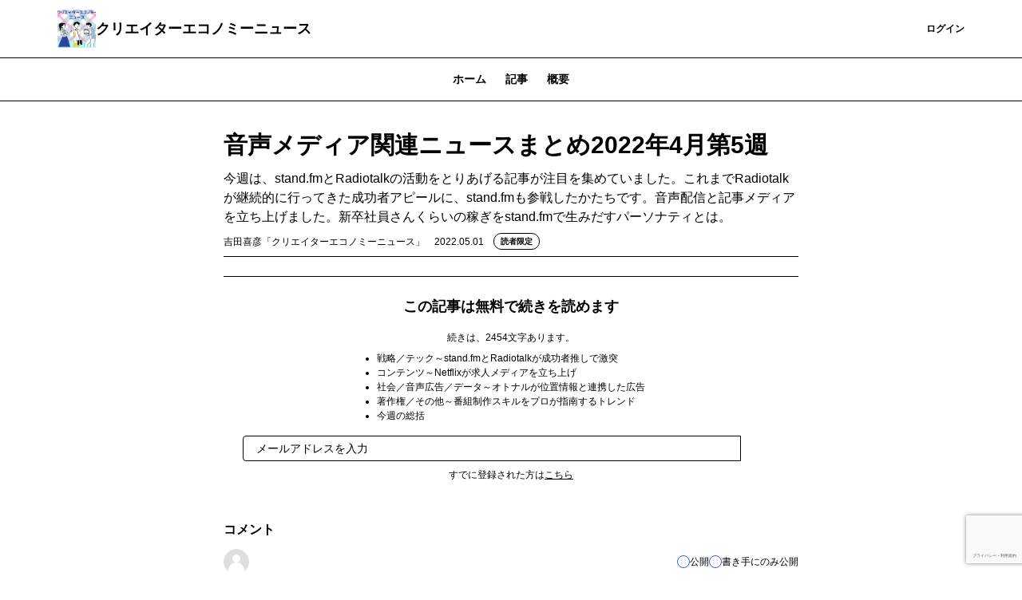

--- FILE ---
content_type: text/html; charset=UTF-8
request_url: https://creator.theletter.jp/posts/fd265420-c83c-11ec-a9c9-c56279d9f8dc
body_size: 9081
content:
<!DOCTYPE html>
<html lang="ja">

<!-- Head -->
<head>
    <meta charset="utf-8">
    <meta http-equiv="X-UA-Compatible" content="IE=edge">
    <meta name="viewport"
        content="width=device-width, initial-scale=1.0, shrink-to-fit=no, minimum-scale=1.0, user-scalable=0">
    <meta name="format-detection" content="telephone=no">
    
    <meta name="csrf-token" content="iezGcur4hlzZcPQ3EL8lgEZzVaeOTgOpzo3lxzrp">

    <title>音声メディア関連ニュースまとめ2022年4月第5週 | クリエイターエコノミーニュース</title>
<meta name="description" content="今週は、stand.fmとRadiotalkの活動をとりあげる記事が注目を集めていました。これまでRadiotalkが継続的に行ってきた成功者アピールに、stand.fmも参戦したかたちです。音声配信と記事メディアを立ち上げました。新卒社員さんくらいの稼ぎをstand.fmで生みだすパーソナティとは。">
<link rel="canonical" href="https://creator.theletter.jp/posts/fd265420-c83c-11ec-a9c9-c56279d9f8dc"/>
    <meta name="twitter:card" content="summary_large_image" />
<meta name="twitter:title" content="音声メディア関連ニュースまとめ2022年4月第5週" />
<meta name="twitter:images0" content="https://d2fuek8fvjoyvv.cloudfront.net/creator.theletter.jp/uploadfiles/a315e4ba-fb9f-4489-816b-317f70465e81.jpg" />
    <script type="application/ld+json">{"@context":"https://schema.org","@type":"NewsArticle","name":"音声メディア関連ニュースまとめ2022年4月第5週","description":"今週は、stand.fmとRadiotalkの活動をとりあげる記事が注目を集めていました。これまでRadiotalkが継続的に行ってきた成功者アピールに、stand.fmも参戦したかたちです。音声配信と記事メディアを立ち上げました。新卒社員さんくらいの稼ぎをstand.fmで生みだすパーソナティとは。","url":"https://creator.theletter.jp/posts/fd265420-c83c-11ec-a9c9-c56279d9f8dc","image":["https://d2fuek8fvjoyvv.cloudfront.net/creator.theletter.jp/uploadfiles/a315e4ba-fb9f-4489-816b-317f70465e81.jpg"],"headline":"音声メディア関連ニュースまとめ2022年4月第5週","dateModified":"2022-04-30T22:00:10.000000Z","datePublished":"2022-04-30T22:00:10.000000Z","author":{"@type":"Person","name":"吉田喜彦「クリエイターエコノミーニュース」"},"isAccessibleForFree":"False","hasPart":{"@type":"WebPageElement","isAccessibleForFree":"False","cssSelector":".jsonld-paywall"}}</script>
    <meta property="og:title" content="音声メディア関連ニュースまとめ2022年4月第5週" />
<meta property="og:description" content="今週は、stand.fmとRadiotalkの活動をとりあげる記事が注目を集めていました。これまでRadiotalkが継続的に行ってきた成功者アピールに、stand.fmも参戦したかたちです。音声配信と記事メディアを立ち上げました。新卒社員さんくらいの稼ぎをstand.fmで生みだすパーソナティとは。" />
<meta property="og:type" content="articles" />
<meta property="og:url" content="https://creator.theletter.jp/posts/fd265420-c83c-11ec-a9c9-c56279d9f8dc" />
<meta property="og:image" content="https://d2fuek8fvjoyvv.cloudfront.net/creator.theletter.jp/uploadfiles/a315e4ba-fb9f-4489-816b-317f70465e81.jpg" />


    <link rel="shortcut icon" href="https://d2fuek8fvjoyvv.cloudfront.net/creator.theletter.jp/top_icon/53d7d6e9-a7e3-4677-999a-26c9060da2dc.jpg">

    <script>
        window.dataLayer = window.dataLayer || [];
        dataLayer.push({
            'site_id': "255",
            'is_subscribe': '0',
        });
    </script>
    
    
        <script>
        window.dataLayer = window.dataLayer || [];
        dataLayer.push({
            'articleType': "読者限定記事",
            'pageCategory': "post",
            'page_category': "post",
            'postUuid': "fd265420-c83c-11ec-a9c9-c56279d9f8dc",
            'post_uuid': "fd265420-c83c-11ec-a9c9-c56279d9f8dc"
        });
        
        
        
        
        
        
        
        
        
        
        
        
        
        
        
        
        
        
    </script>

            <!-- Google Tag Manager -->
        <script>
            (function(w, d, s, l, i) {
                w[l] = w[l] || [];
                w[l].push({
                    'gtm.start': new Date().getTime(),
                    event: 'gtm.js',
                });
                var f = d.getElementsByTagName(s)[0],
                    j = d.createElement(s),
                    dl = l != 'dataLayer' ? '&l=' + l : '';
                j.async = true;
                j.src =
                    'https://www.googletagmanager.com/gtm.js?id=' + i + dl +
                    '&gtm_auth=0dX8lAzXK6xvCWcaYfwwdw&gtm_preview=env-1&gtm_cookies_win=x';
                f.parentNode.insertBefore(j, f);
            })(window, document, 'script', 'dataLayer', 'GTM-T77HZKG');
        </script>
        <!-- End Google Tag Manager -->
    
    
    <script src="/js/micromodal.js?id=26c00fe855a8656ba3050b3cdc08e73d"></script>

    <script src="https://creator.theletter.jp/js/app.js" defer></script>
    <script src="https://creator.theletter.jp/js/react/header-notification.js" defer></script>
    
    <link href="/css/tailwind.css?id=28edd263d0e922f936237adfd5560c77" rel="stylesheet">
    
    
</head>

<body>
            <!-- Google Tag Manager (noscript) -->
        <noscript>
            <iframe height="0"
                src="https://www.googletagmanager.com/ns.html?id=GTM-T77HZKG&gtm_auth=0dX8lAzXK6xvCWcaYfwwdw&gtm_preview=env-1&gtm_cookies_win=x"
                style="display:none;visibility:hidden" width="0"></iframe>
        </noscript>
        <!-- End Google Tag Manager (noscript) -->
    
    <div id="app">
        
        <!-- Header -->
                    <nav class="w-full border-b border-b-medium-emphasis bg-surface-primary">
    <div class="mx-auto flex items-center justify-between gap-2 px-6 py-3 lg:container">
        <a class="flex h-8 w-8 shrink-0 items-center rounded-sm lg:h-12 lg:w-12" href="/">
            <img src="https://d2fuek8fvjoyvv.cloudfront.net/creator.theletter.jp/top_icon/53d7d6e9-a7e3-4677-999a-26c9060da2dc.jpg" alt="logo" loading="lazy">
        </a>
        <a href="/"
            class="heading-xs lg:heading-md line-clamp-1 text-high-emphasis">クリエイターエコノミーニュース</a>
        <div class="flex flex-grow lg:w-auto lg:items-center">
            <div class="ml-auto flex items-center justify-end gap-4 lg:flex-grow">
                
                
                
                
                
                
                
                
                
                
                
                
                
                
                
                
                
                
                
                                    <a href="https://creator.theletter.jp/subscribe/r?login_redirect_newsletter=https%3A%2F%2Fcreator.theletter.jp%2Fposts%2Ffd265420-c83c-11ec-a9c9-c56279d9f8dc"
                        class="text-button-sm flex h-8 items-center justify-center whitespace-nowrap rounded bg-surface-accent-primary px-3 text-high-emphasis-inverse focus:outline-none lg:h-10 lg:px-4">
                        登録
                    </a>
                    <a href="https://theletter.jp/?login_redirect_newsletter=https://creator.theletter.jp/posts/fd265420-c83c-11ec-a9c9-c56279d9f8dc&modal=login-modal"
                        class="text-button-sm text-surface-accent-primary flex items-center justify-center whitespace-nowrap">ログイン</a>
                            </div>
        </div>
    </div>
</nav>
        
        <!-- Alert -->
        
        
        
        
        
        
        
        
        <!-- Body -->
                        <div class='hidden lg:block'>
                    <div class='w-full border-b border-medium-emphasis'>
    <ul class='text-button-md -mb-px flex px-6 lg:justify-center'>
        <a href="https://creator.theletter.jp"
            class="text-disable px-3 py-2 lg:px-3 lg:py-4">
            ホーム
        </a>
        <a class='text-accent-primary border-b border-accent-primary px-3 py-2 lg:px-3 lg:py-4'
            href="https://creator.theletter.jp/posts">記事
        </a>
                                    <a href="https://creator.theletter.jp/about"
                class="text-disable px-3 py-2 lg:px-3 lg:py-4">
                概要
            </a>
            </ul>
</div>
            </div>
    <main class="container mx-auto my-6 px-6 md:my-8 md:max-w-screen-md">
        <div class="divide-y divide-gray-100">
            <div class="break-words pb-2">
                <h1 class="text-xl font-bold md:text-3xl">音声メディア関連ニュースまとめ2022年4月第5週</h1>
                <div class="mt-2 text-gray-500">今週は、stand.fmとRadiotalkの活動をとりあげる記事が注目を集めていました。これまでRadiotalkが継続的に行ってきた成功者アピールに、stand.fmも参戦したかたちです。音声配信と記事メディアを立ち上げました。新卒社員さんくらいの稼ぎをstand.fmで生みだすパーソナティとは。</div>
                <div class="flex flex-wrap items-center justify-between">
                    <div class="mt-2 flex items-center">
                        <span class="text-xs">吉田喜彦「クリエイターエコノミーニュース」</span>
                        <span class="ml-3 text-xs text-gray-500">2022.05.01</span>
                        <div class="ml-3">
                            <div class='flex items-center'>
                <div
                class="subscriber-popup text-tag-sm inline-flex rounded-full border border-accent-primary-light bg-surface-primary px-2 py-0.5">
                読者限定
            </div>
        </div>
                        </div>
                    </div>
                                    </div>
            </div>
            <div class="break-words">
                <div>
                    <div class="">
    
            
                    <div class="web-post">
    <div class="jsonld-non-paywall">
        
    </div>
    </div>


<div class="gtm-paywall-imp">
    <div class="mt-6 border-t border-gray-100 p-6">
        <p class="text-center text-lg font-bold">この記事は無料で続きを読めます</p>

        <div class="mt-4 flex flex-col items-center justify-center text-xs">
            <div>続きは、2454文字あります。</div>
                            <ul class="mt-2 list-disc">
                                            <li>戦略／テック～stand.fmとRadiotalkが成功者推しで激突</li>
                                            <li>コンテンツ～Netflixが求人メディアを立ち上げ</li>
                                            <li>社会／音声広告／データ～オトナルが位置情報と連携した広告</li>
                                            <li>著作権／その他～番組制作スキルをプロが指南するトレンド</li>
                                            <li>今週の総括</li>
                                    </ul>
                    </div>
        <div class="mt-4 text-center">
                            <div class="block justify-center md:flex">
                    <form class='js-subscribe-form w-full' method="POST"
    action="https://creator.theletter.jp/auth/email/register">
    <input type="hidden" name="_token" value="iezGcur4hlzZcPQ3EL8lgEZzVaeOTgOpzo3lxzrp">            <input hidden type="text" name="uuid" value="fd265420-c83c-11ec-a9c9-c56279d9f8dc">
            <div class=" flex">
                    <input type="email" name="email" value="" id="email"
                class="body-sm-only-one-line box-border h-8 w-full flex-1 rounded-l border border-high-emphasis px-4 placeholder:text-placeholder focus:border focus:border-primary focus:outline-none focus:ring-0 lg:w-[320px]"
                placeholder="メールアドレスを入力" autocomplete="email" required />
                <button type=submit
            class="text-button-sm h-8 whitespace-nowrap rounded-r bg-surface-accent-primary px-3 py-1 text-high-emphasis-inverse focus:outline-none disabled:bg-surface-disable disabled:text-disable">
                            登録
                    </button>
    </div>
            <input type="hidden" id="g-recaptcha-response" name="g-recaptcha-response">
</form>
                </div>

                <p class="mt-2 text-xs">
                    すでに登録された方は<a class="underline"
                        href="https://theletter.jp/?login_redirect_newsletter=https://creator.theletter.jp/posts/fd265420-c83c-11ec-a9c9-c56279d9f8dc&modal=login-modal">こちら</a>
                </p>
                    </div>
        
        
        
        
        
        
        
        
        
        
        
        
        
        
        
        
        
        
    </div>
</div>
            </div>
                </div>
                                                <div id='react-dom-post-comments'
                     data-post-uuid="fd265420-c83c-11ec-a9c9-c56279d9f8dc"
                     data-comment-count="0"
                     data-is-commentable="true"
                     data-is-paid="false"
                     data-is-subscriber-only="true"></div>
                                <div class="mt-6">
                    <div class='w-full border-b border-medium-emphasis'>
    <ul class='text-button-md -mb-px flex px-6 lg:justify-center'>
        <a href="https://creator.theletter.jp"
            class="text-disable px-3 py-2 lg:px-3 lg:py-4">
            ホーム
        </a>
        <a class='text-accent-primary border-b border-accent-primary px-3 py-2 lg:px-3 lg:py-4'
            href="https://creator.theletter.jp/posts">記事
        </a>
                                    <a href="https://creator.theletter.jp/about"
                class="text-disable px-3 py-2 lg:px-3 lg:py-4">
                概要
            </a>
            </ul>
</div>
                    <div class="mt-4">
                        <a href="https://creator.theletter.jp/posts/50475e1c-8a38-4ce0-804d-4a726c7e238c"
    class='flex gap-2 border-b border-medium-emphasis py-4 lg:gap-4'>
    <div class="flex flex-1 flex-col gap-2">
        <div class="flex gap-2">
                        <div class='flex items-center'>
                <div
                class="support-member-popup text-tag-sm inline-flex rounded-full bg-surface-accent-tertiary px-2 py-0.5">
                サポートメンバー限定
            </div>
        </div>
        </div>
        <div class="heading-xs lg:heading-sm text-high-emphasis">音声市場ニュースまとめ2026年1月3週～ゴールデングローブ賞、スター...
        </div>
        <div class="body-md-narrow line-clamp-3 hidden text-medium-emphasis lg:block">
            【2026年1月18日配信】1943年から行われている世界的に有名なゴールデングローブ賞。今年から新設されたポッドキャス...
        </div>
        <time
            class="note-md-only-one-line font-light text-medium-emphasis">2026.01.18</time>
    </div>
            <div class="">
            <img src="https://d2fuek8fvjoyvv.cloudfront.net/creator.theletter.jp/uploadfiles/2c7a480e-67cb-4359-ad9c-ea61eca4dae4.jpg"
                class="max-h-[50px] w-24 object-cover lg:max-h-[84px] lg:w-[160px]">
        </div>
    </a>
                                <a href="https://creator.theletter.jp/posts/e242d610-eeeb-11f0-a3ea-996cccd70e00"
    class='flex gap-2 border-b border-medium-emphasis py-4 lg:gap-4'>
    <div class="flex flex-1 flex-col gap-2">
        <div class="flex gap-2">
                        <div class='flex items-center'>
                <div
                class="support-member-popup text-tag-sm inline-flex rounded-full bg-surface-accent-tertiary px-2 py-0.5">
                サポートメンバー限定
            </div>
        </div>
        </div>
        <div class="heading-xs lg:heading-sm text-high-emphasis">音声市場ニュースまとめ2026年1月2週～Spotify新収益化、注目...
        </div>
        <div class="body-md-narrow line-clamp-3 hidden text-medium-emphasis lg:block">
            【2026年1月11日配信】Spotifyが収益化プログラムなどクリエイター向けの仕組みを更新してきました。音声だけでな...
        </div>
        <time
            class="note-md-only-one-line font-light text-medium-emphasis">2026.01.11</time>
    </div>
            <div class="">
            <img src="https://d2fuek8fvjoyvv.cloudfront.net/creator.theletter.jp/uploadfiles/0a3904cf-507c-45a6-b269-2e2e53c6873c.jpg"
                class="max-h-[50px] w-24 object-cover lg:max-h-[84px] lg:w-[160px]">
        </div>
    </a>
                                <a href="https://creator.theletter.jp/posts/753d95f0-e344-11f0-a536-0d88842e2282"
    class='flex gap-2 border-b border-medium-emphasis py-4 lg:gap-4'>
    <div class="flex flex-1 flex-col gap-2">
        <div class="flex gap-2">
                        <div class='flex items-center'>
                <div
                class="support-member-popup text-tag-sm inline-flex rounded-full bg-surface-accent-tertiary px-2 py-0.5">
                サポートメンバー限定
            </div>
        </div>
        </div>
        <div class="heading-xs lg:heading-sm text-high-emphasis">音声市場ニュースまとめ2025年12月4週～海外でオーディオブックが堅...
        </div>
        <div class="body-md-narrow line-clamp-3 hidden text-medium-emphasis lg:block">
            【2025年12月28日配信】今年も最後の配信となりました。2025年最後の話題はアメリカの話題です。海外ではポッドキャ...
        </div>
        <time
            class="note-md-only-one-line font-light text-medium-emphasis">2025.12.28</time>
    </div>
            <div class="">
            <img src="https://d2fuek8fvjoyvv.cloudfront.net/creator.theletter.jp/uploadfiles/ecbdd947-be1f-4289-8dad-43a638595c7c.jpg"
                class="max-h-[50px] w-24 object-cover lg:max-h-[84px] lg:w-[160px]">
        </div>
    </a>
                                                                        
    
    <div id="js-more-post-list" class="max-h-0 overflow-y-hidden ease-in-out">
                                                                                                <a href="https://creator.theletter.jp/posts/eafacf90-dd8a-11f0-aac6-ff9dc6c08ee2"
    class='flex gap-2 border-b border-medium-emphasis py-4 lg:gap-4'>
    <div class="flex flex-1 flex-col gap-2">
        <div class="flex gap-2">
                        <div class='flex items-center'>
                <div
                class="support-member-popup text-tag-sm inline-flex rounded-full bg-surface-accent-tertiary px-2 py-0.5">
                サポートメンバー限定
            </div>
        </div>
        </div>
        <div class="heading-xs lg:heading-sm text-high-emphasis">音声市場ニュースまとめ2025年12月3週～Spotifyが規約改訂で...
        </div>
        <div class="body-md-narrow line-clamp-3 hidden text-medium-emphasis lg:block">
            【2025年12月21日配信】Spotifyが2026年1月に規約を改訂すると周知しました。主には著作権に関わることと収...
        </div>
        <time
            class="note-md-only-one-line font-light text-medium-emphasis">2025.12.21</time>
    </div>
            <div class="">
            <img src="https://d2fuek8fvjoyvv.cloudfront.net/creator.theletter.jp/uploadfiles/4bb1cb0c-d8c0-4274-92ff-de48c0d733c0.jpg"
                class="max-h-[50px] w-24 object-cover lg:max-h-[84px] lg:w-[160px]">
        </div>
    </a>
                                                <a href="https://creator.theletter.jp/posts/98aa92e0-d898-11f0-8f9b-9b675a299cf1"
    class='flex gap-2 border-b border-medium-emphasis py-4 lg:gap-4'>
    <div class="flex flex-1 flex-col gap-2">
        <div class="flex gap-2">
                        <div class='flex items-center'>
                <div
                class="all-member-popup text-tag-sm inline-flex rounded-full border border-accent-primary-light bg-surface-primary px-2 py-0.5">
                誰でも
            </div>
        </div>
        </div>
        <div class="heading-xs lg:heading-sm text-high-emphasis">音声市場ニュースまとめのサポートメンバー限定配信化への思い
        </div>
        <div class="body-md-narrow line-clamp-3 hidden text-medium-emphasis lg:block">
            音声配信市場を俯瞰できる「クリエイターエコノミーニュース」は業界向けにビジネスニュースレターとして、有料配信を基本としま...
        </div>
        <time
            class="note-md-only-one-line font-light text-medium-emphasis">2025.12.14</time>
    </div>
            <div class="">
            <img src="https://d2fuek8fvjoyvv.cloudfront.net/creator.theletter.jp/uploadfiles/3f1f146e-2681-443a-967d-8561578c57c5.jpg"
                class="max-h-[50px] w-24 object-cover lg:max-h-[84px] lg:w-[160px]">
        </div>
    </a>
                                                <a href="https://creator.theletter.jp/posts/440e1670-d839-11f0-a6ea-af12bc4da62e"
    class='flex gap-2 border-b border-medium-emphasis py-4 lg:gap-4'>
    <div class="flex flex-1 flex-col gap-2">
        <div class="flex gap-2">
                        <div class='flex items-center'>
                <div
                class="support-member-popup text-tag-sm inline-flex rounded-full bg-surface-accent-tertiary px-2 py-0.5">
                サポートメンバー限定
            </div>
        </div>
        </div>
        <div class="heading-xs lg:heading-sm text-high-emphasis">音声市場ニュースまとめ2025年12月2週～Z世代α世代の音声、山田裕...
        </div>
        <div class="body-md-narrow line-clamp-3 hidden text-medium-emphasis lg:block">
            【2025年12月14日配信】α世代に人気のカラフルピーチ、Z世代に人気のケイリーが音声配信をはじめ人気がいきなりフォロ...
        </div>
        <time
            class="note-md-only-one-line font-light text-medium-emphasis">2025.12.14</time>
    </div>
            <div class="">
            <img src="https://d2fuek8fvjoyvv.cloudfront.net/creator.theletter.jp/uploadfiles/7f45e8ef-399d-4ae3-990b-22dbff374ed2.jpg"
                class="max-h-[50px] w-24 object-cover lg:max-h-[84px] lg:w-[160px]">
        </div>
    </a>
                                                <a href="https://creator.theletter.jp/posts/48f65ce0-d2bb-11f0-aaea-e7f2ffe58215"
    class='flex gap-2 border-b border-medium-emphasis py-4 lg:gap-4'>
    <div class="flex flex-1 flex-col gap-2">
        <div class="flex gap-2">
                        <div class='flex items-center'>
                <div
                class="support-member-popup text-tag-sm inline-flex rounded-full bg-surface-accent-tertiary px-2 py-0.5">
                サポートメンバー限定
            </div>
        </div>
        </div>
        <div class="heading-xs lg:heading-sm text-high-emphasis">音声市場ニュースまとめ2025年12月1週～年間まとめが続々、メンシプ...
        </div>
        <div class="body-md-narrow line-clamp-3 hidden text-medium-emphasis lg:block">
            【2025年12月7日配信】音声配信プラットフォーム各社から、2025年の総括がそろって発表されています。Spotify...
        </div>
        <time
            class="note-md-only-one-line font-light text-medium-emphasis">2025.12.07</time>
    </div>
            <div class="">
            <img src="https://d2fuek8fvjoyvv.cloudfront.net/creator.theletter.jp/uploadfiles/93748ef2-5f10-4cd8-a280-a6863b574b31.jpg"
                class="max-h-[50px] w-24 object-cover lg:max-h-[84px] lg:w-[160px]">
        </div>
    </a>
                                                <a href="https://creator.theletter.jp/posts/15de6ca0-cd87-11f0-9fac-a15868501d12"
    class='flex gap-2 border-b border-medium-emphasis py-4 lg:gap-4'>
    <div class="flex flex-1 flex-col gap-2">
        <div class="flex gap-2">
                        <div class='flex items-center'>
                <div
                class="support-member-popup text-tag-sm inline-flex rounded-full bg-surface-accent-tertiary px-2 py-0.5">
                サポートメンバー限定
            </div>
        </div>
        </div>
        <div class="heading-xs lg:heading-sm text-high-emphasis">音声市場ニュースまとめ2025年11月5週～STARTO社が新アプリ、...
        </div>
        <div class="body-md-narrow line-clamp-3 hidden text-medium-emphasis lg:block">
            【2025年11月30日配信】国内にまた新たな音声配信プラットフォームが誕生しました。開発はSTARTO社、元ジャニーズ...
        </div>
        <time
            class="note-md-only-one-line font-light text-medium-emphasis">2025.11.30</time>
    </div>
            <div class="">
            <img src="https://d2fuek8fvjoyvv.cloudfront.net/creator.theletter.jp/uploadfiles/18fed659-c083-44b0-80a3-784671461422.jpg"
                class="max-h-[50px] w-24 object-cover lg:max-h-[84px] lg:w-[160px]">
        </div>
    </a>
                        </div>

    <button id="js-post-list__more-button" class='mt-4'>もっと読む</button>

<script>
    const moreButton = document.getElementById('js-post-list__more-button');
    const morePostList = document.getElementById('js-more-post-list')
    if (moreButton !== null && morePostList != null) {
        moreButton.onclick = function() {
            moreButton.classList.add("hidden")
            morePostList.classList.add('max-h-999')
        };
    }
</script>

<style>
    #js-more-post-list {
        transition: max-height 1s;
    }
</style>
                    </div>
                </div>
            </div>
        </div>
        <!-- Modal -->
        <div id="share-modal" aria-hidden="true"
    class="modal fixed left-0 top-0 z-50 h-full w-full items-center justify-center transition">
    <div class="overlay absolute flex h-full w-full items-center justify-center bg-black bg-opacity-50"
        tabindex="-1" data-micromodal-close>
        <div class="max-w-xl flex-grow px-6 md:px-0">
            <div class="modal-content flex-grow divide-y divide-gray-300 rounded bg-gray-100"
                role="dialog" aria-modal="true">
                <div class="relative flex items-center justify-between px-4 py-3">
                    <p class="text-lg font-bold leading-normal">シェア
                    </p>
                    <svg xmlns="http://www.w3.org/2000/svg" viewBox="0 0 48 48"
                        class="h-6 w-6 cursor-pointer stroke-current stroke-4 text-black"
                        data-micromodal-close>
                        <g id="icon">
                            <line class="cls-2" x1="12.13" y1="12.63" x2="36.13"
                                y2="36.13" />
                            <line class="cls-2" x1="12.38" y1="36.38" x2="35.88"
                                y2="12.38" />
                        </g>
                    </svg>
                </div>
                <div class="px-4 py-4 lg:py-6">
                    <div class="flex items-center justify-self-center">
            <div class="flex items-center">
                <a href="https://x.com/intent/post?url=https://creator.theletter.jp/posts/fd265420-c83c-11ec-a9c9-c56279d9f8dc&text=%E9%9F%B3%E5%A3%B0%E3%83%A1%E3%83%87%E3%82%A3%E3%82%A2%E9%96%A2%E9%80%A3%E3%83%8B%E3%83%A5%E3%83%BC%E3%82%B9%E3%81%BE%E3%81%A8%E3%82%812022%E5%B9%B44%E6%9C%88%E7%AC%AC5%E9%80%B1"
                    rel="nofollow" target="_blank" class="ml-3">
                    <span class="h-8 w-8 rounded-full">
    <svg viewBox="0 0 64 64" width="32" height="32">
        <circle cx="32" cy="32" r="32" fill="#000000"></circle>
        <path
            d="M 41.116 18.375 h 4.962 l -10.8405 12.39 l 12.753 16.86 H 38.005 l -7.821 -10.2255 L 21.235 47.625 H 16.27 l 11.595 -13.2525 L 15.631 18.375 H 25.87 l 7.0695 9.3465 z m -1.7415 26.28 h 2.7495 L 24.376 21.189 H 21.4255 z"
            fill="white"></path>
    </svg>
</span>
                </a>
                <a href="http://www.facebook.com/share.php?u=https://creator.theletter.jp/posts/fd265420-c83c-11ec-a9c9-c56279d9f8dc" rel="nofollow"
                    target="_blank" class="ml-3">
                    <img src="https://d2fuek8fvjoyvv.cloudfront.net/default/static/fb_share_btn.svg"
                        class="h-8 w-8 rounded-full">
                </a>
                <a href="http://b.hatena.ne.jp/entry/https%3A%2F%2Fcreator.theletter.jp%2Fposts%2Ffd265420-c83c-11ec-a9c9-c56279d9f8dc" target="_blank"
                    data-hatena-bookmark-title="音声メディア関連ニュースまとめ2022年4月第5週"
                    data-hatena-bookmark-layout="simple" title="このエントリーをはてなブックマークに追加" class="ml-3">
                    <img src="https://d2fuek8fvjoyvv.cloudfront.net/default/static/hb_share_btn.svg"
                        class="h-8 w-8 rounded-full">
                </a>
            </div>
        </div>
                </div>
            </div>
        </div>
    </div>
</div>

<style>
    .modal {
        display: none;
    }

    .modal.is-open {
        display: block;
    }
</style>

<script>
    window.onload = function() {
        const params = new URLSearchParams(window.location.search)
        if (params.has('action') && params.get('action') === "share") {
            MicroModal.show('share-modal');
        }
    };
</script>

                    <div id="js-sticky-footer"
    class="fixed bottom-0 left-0 z-10 w-screen translate-y-110 transform transition duration-150 ease-in">
    <div
        class="mx-auto mb-4 flex items-center justify-around bg-transparent px-6 md:container md:hidden md:justify-between md:px-36">
        <div class="flex w-full items-center justify-between md:w-auto md:justify-start">
            <div>
                <div class="flex items-center">
    <a
        href='https://x.com/intent/post?text=%E9%9F%B3%E5%A3%B0%E3%83%A1%E3%83%87%E3%82%A3%E3%82%A2%E9%96%A2%E9%80%A3%E3%83%8B%E3%83%A5%E3%83%BC%E3%82%B9%E3%81%BE%E3%81%A8%E3%82%812022%E5%B9%B44%E6%9C%88%E7%AC%AC5%E9%80%B1&amp;via=creator_enews&amp;url=https%3A%2F%2Fcreator.theletter.jp%2Fposts%2Ffd265420-c83c-11ec-a9c9-c56279d9f8dc'
        rel="nofollow" target="_blank" class="mr-4">
        <span class="h-8 w-8 rounded-full">
    <svg viewBox="0 0 64 64" width="32" height="32">
        <circle cx="32" cy="32" r="32" fill="#000000"></circle>
        <path
            d="M 41.116 18.375 h 4.962 l -10.8405 12.39 l 12.753 16.86 H 38.005 l -7.821 -10.2255 L 21.235 47.625 H 16.27 l 11.595 -13.2525 L 15.631 18.375 H 25.87 l 7.0695 9.3465 z m -1.7415 26.28 h 2.7495 L 24.376 21.189 H 21.4255 z"
            fill="white"></path>
    </svg>
</span>
    </a>
    <a href="http://www.facebook.com/share.php?u=https://creator.theletter.jp/posts/fd265420-c83c-11ec-a9c9-c56279d9f8dc" rel="nofollow"
        target="_blank"
        class="mr-4">
        <img src="https://d2fuek8fvjoyvv.cloudfront.net/default/static/fb_share_btn.svg"
    class="h-8 w-8 rounded-full">
    </a>
    <a href="http://b.hatena.ne.jp/entry/https%3A%2F%2Fcreator.theletter.jp%2Fposts%2Ffd265420-c83c-11ec-a9c9-c56279d9f8dc"
        target="_blank" data-hatena-bookmark-title="%E9%9F%B3%E5%A3%B0%E3%83%A1%E3%83%87%E3%82%A3%E3%82%A2%E9%96%A2%E9%80%A3%E3%83%8B%E3%83%A5%E3%83%BC%E3%82%B9%E3%81%BE%E3%81%A8%E3%82%812022%E5%B9%B44%E6%9C%88%E7%AC%AC5%E9%80%B1"
        data-hatena-bookmark-layout="simple" title="このエントリーをはてなブックマークに追加">
        <img src="https://d2fuek8fvjoyvv.cloudfront.net/default/static/hb_share_btn.svg"
    class="h-8 w-8 rounded-full">
    </a>
</div>
            </div>
        </div>
    </div>

    <div class='w-screen border-t border-gray-100 bg-white'>
        <div
            class="flex  mx-auto items-center justify-around bg-transparent px-6 py-2 md:container">

            <div class="flex w-full items-center justify-between md:w-auto md:justify-start">
                                    <div class="text-xs">書き手から直接、最新記事が届きます。<br>読者限定の内容も逃しません。</div>
                    <a href="https://creator.theletter.jp/subscribe/r?login_redirect_newsletter=https%3A%2F%2Fcreator.theletter.jp%2Fposts%2Ffd265420-c83c-11ec-a9c9-c56279d9f8dc"
                        class="mr-4 inline-block rounded bg-primary px-4 py-2 font-bold text-white focus:outline-none">
                        登録する
                    </a>
                            </div>

            <div class="hidden flex-row-reverse items-center md:flex">
                <div class="flex items-center">
    <a
        href='https://x.com/intent/post?text=%E9%9F%B3%E5%A3%B0%E3%83%A1%E3%83%87%E3%82%A3%E3%82%A2%E9%96%A2%E9%80%A3%E3%83%8B%E3%83%A5%E3%83%BC%E3%82%B9%E3%81%BE%E3%81%A8%E3%82%812022%E5%B9%B44%E6%9C%88%E7%AC%AC5%E9%80%B1&amp;via=creator_enews&amp;url=https%3A%2F%2Fcreator.theletter.jp%2Fposts%2Ffd265420-c83c-11ec-a9c9-c56279d9f8dc'
        rel="nofollow" target="_blank" class="mr-4">
        <span class="h-8 w-8 rounded-full">
    <svg viewBox="0 0 64 64" width="32" height="32">
        <circle cx="32" cy="32" r="32" fill="#000000"></circle>
        <path
            d="M 41.116 18.375 h 4.962 l -10.8405 12.39 l 12.753 16.86 H 38.005 l -7.821 -10.2255 L 21.235 47.625 H 16.27 l 11.595 -13.2525 L 15.631 18.375 H 25.87 l 7.0695 9.3465 z m -1.7415 26.28 h 2.7495 L 24.376 21.189 H 21.4255 z"
            fill="white"></path>
    </svg>
</span>
    </a>
    <a href="http://www.facebook.com/share.php?u=https://creator.theletter.jp/posts/fd265420-c83c-11ec-a9c9-c56279d9f8dc" rel="nofollow"
        target="_blank"
        class="mr-4">
        <img src="https://d2fuek8fvjoyvv.cloudfront.net/default/static/fb_share_btn.svg"
    class="h-8 w-8 rounded-full">
    </a>
    <a href="http://b.hatena.ne.jp/entry/https%3A%2F%2Fcreator.theletter.jp%2Fposts%2Ffd265420-c83c-11ec-a9c9-c56279d9f8dc"
        target="_blank" data-hatena-bookmark-title="%E9%9F%B3%E5%A3%B0%E3%83%A1%E3%83%87%E3%82%A3%E3%82%A2%E9%96%A2%E9%80%A3%E3%83%8B%E3%83%A5%E3%83%BC%E3%82%B9%E3%81%BE%E3%81%A8%E3%82%812022%E5%B9%B44%E6%9C%88%E7%AC%AC5%E9%80%B1"
        data-hatena-bookmark-layout="simple" title="このエントリーをはてなブックマークに追加">
        <img src="https://d2fuek8fvjoyvv.cloudfront.net/default/static/hb_share_btn.svg"
    class="h-8 w-8 rounded-full">
    </a>
</div>
            </div>
        </div>
    </div>

</div>

<script>
    var stickyFooter = document.getElementById("js-sticky-footer")
    if (stickyFooter !== null) {
        var prevScrollpos = window.pageYOffset;
        window.onscroll = function() {
            var currentScrollPos = window.pageYOffset;
            if (prevScrollpos > currentScrollPos) {
                stickyFooter.classList.remove("translate-y-110")
            } else {
                stickyFooter.classList.add("translate-y-110")
            }
            prevScrollpos = currentScrollPos;
        }
    }
</script>
            </main>
        
        <div id="subscribe-modal" aria-hidden="true"
    class="modal fixed left-0 top-0 z-50 h-full w-full items-center justify-center transition">
    <div class="overlay absolute flex h-full w-full items-center justify-center bg-black bg-opacity-50"
        tabindex="-1" data-micromodal-close>
        <div class="max-w-xl flex-grow px-6 md:px-0">
            <div class="modal-content flex-grow divide-y divide-gray-300 rounded bg-gray-100"
                role="dialog" aria-modal="true">
                <div class="relative flex items-center justify-between px-4 py-3">
                    <p class="text-lg font-bold leading-normal">「クリエイターエコノミーニュース」をメールで読みませんか？
                    </p>
                    <svg xmlns="http://www.w3.org/2000/svg" viewBox="0 0 48 48"
                        class="h-6 w-6 cursor-pointer stroke-current stroke-4 text-black"
                        data-micromodal-close>
                        <g id="icon">
                            <line class="cls-2" x1="12.13" y1="12.63" x2="36.13"
                                y2="36.13" />
                            <line class="cls-2" x1="12.38" y1="36.38" x2="35.88"
                                y2="12.38" />
                        </g>
                    </svg>
                </div>
                <div class="px-4 py-4 lg:py-6">
                    <div>
            <p class="">
                                    無料で「クリエイターエコノミーニュース」をメールでお届けします。<br>
                    コンテンツを見逃さず、購読者限定記事も受け取れます。
                            </p>
            <form class='js-subscribe-form w-full' method="POST"
    action="https://creator.theletter.jp/auth/email/register">
    <input type="hidden" name="_token" value="iezGcur4hlzZcPQ3EL8lgEZzVaeOTgOpzo3lxzrp">            <input hidden type="text" name="uuid" value="fd265420-c83c-11ec-a9c9-c56279d9f8dc">
            <div class=" flex">
                    <input type="email" name="email" value="" id="email"
                class="body-sm-only-one-line box-border h-8 w-full flex-1 rounded-l border border-high-emphasis px-4 placeholder:text-placeholder focus:border focus:border-primary focus:outline-none focus:ring-0 lg:w-[320px]"
                placeholder="メールアドレスを入力" autocomplete="email" required />
                <button type=submit
            class="text-button-sm h-8 whitespace-nowrap rounded-r bg-surface-accent-primary px-3 py-1 text-high-emphasis-inverse focus:outline-none disabled:bg-surface-disable disabled:text-disable">
                            登録
                    </button>
    </div>
            <input type="hidden" id="g-recaptcha-response" name="g-recaptcha-response">
</form>

            
        </div>
                </div>
            </div>
        </div>
    </div>
</div>

<style>
    .modal {
        display: none;
    }

    .modal.is-open {
        display: block;
    }
</style>

        <!-- Footer -->
                    <footer class="w-full bg-surface-tertiary">
    <div class='mx-auto max-w-screen-lg p-6'>
        <div class="w-48">
            <a href="https://theletter.jp" target="_blank">
                <img class="" src="/static/footer_logo.svg">
            </a>
        </div>
        <div class="note-md-only-one-line mt-3 text-medium-emphasis">
            © 2026 クリエイターエコノミーニュース
        </div>
        <div
            class="note-md-only-one-line mt-8 flex flex-col gap-3 text-medium-emphasis md:flex-row md:flex-wrap">
            <div class="">
                <a href="https://lp.theletter.jp/terms-partner" target="_blank"
                    class="">書き手利用規約</a>
            </div>
            <div class="">
                <a href="https://lp.theletter.jp/terms-subscriber" target="_blank"
                    class="">読み手利用規約</a>
            </div>
            <div class="">
                <a href="https://lp.theletter.jp/privacy" target="_blank"
                    class="">プライバシーポリシー</a>
            </div>
            <div class="">
                <a href="https://lp.theletter.jp/law" target="_blank"
                    class="">特定商取引法に基づく表示</a>
            </div>
            <div class="">
                <a href="https://docs.google.com/forms/d/e/1FAIpQLSf2pnmQbv-x77kGR8Gup-fJYhGgLu7LdmenqDAad4JZ1mOQAw/viewform?usp=sf_link"
                    class="" target="_blank">お問い合わせ</a>
            </div>
            <div class="">
                <a href="https://lp.theletter.jp/showcase" class=""
                    target="_blank">コラボ企業・掲載媒体募集</a>
            </div>
            <div class="">
                <a href="https://lp.theletter.jp/showcase" class=""
                    target="_blank">代理店の方はこちら</a>
            </div>
                            <div class="">
                    <a href="https://theletter.jp/?login_redirect_newsletter=https://creator.theletter.jp/posts/fd265420-c83c-11ec-a9c9-c56279d9f8dc&modal=login-modal"
                        class="">ログイン</a>
                </div>
                    </div>
        <div class="note-md-only-one-line mt-4">
            reCAPTCHA
            <a href="https://policies.google.com/privacy">Privacy Policy</a> and
            <a href="https://policies.google.com/terms">Terms of Service</a> apply.
        </div>
    </div>
</footer>
            </div>
    <script src="/js/react-v2/dashboard/nav/index.js?id=6e895249d2404a4ae3c39c7c3a275a15"></script>
        <script type="text/javascript" src="https://b.st-hatena.com/js/bookmark_button.js" charset="utf-8"
        async="async"></script>
    <script src="/js/react-v2/posts/[uuid]/index.js?id=7973c3d77f9d3e556e754b662d0bffa0" defer></script>
            <link href="/css/tailwind-web-post.css?id=8c29830beb3e1a74964b5079b1d18df7" rel="stylesheet">
    <script src="https://www.google.com/recaptcha/api.js?hl=ja&render=6Lev9fMoAAAAAMDe9n89AvZcT96zq7EGWUHG84ZH"></script>
    <script>
                window.noCaptcha = {
                    render: function(action, callback) {
                        grecaptcha.execute('6Lev9fMoAAAAAMDe9n89AvZcT96zq7EGWUHG84ZH', {action})
                              .then(callback);
                    }
                }
            </script>

    <script>
        var subscribeForms = document.querySelectorAll('.js-subscribe-form');
        subscribeForms.forEach(form => {
            // エラー表示用divがなければ追加
            if (!form.querySelector('.recaptcha-error')) {
                var errorDiv = document.createElement('div');
                errorDiv.className = 'recaptcha-error text-danger text-xs mt-2';
                errorDiv.style.display = 'none';
                form.appendChild(errorDiv);
            }
            form.addEventListener('submit', (event) => {
                event.preventDefault();
                // エラー表示をリセット
                var errorDiv = form.querySelector('.recaptcha-error');
                if (errorDiv) {
                    errorDiv.textContent = '';
                    errorDiv.style.display = 'none';
                }
                let submitButtons = form.querySelectorAll(
                    'button[type=submit],input[type=submit]');
                submitButtons.forEach(function(btn) {
                    btn.disabled = true;
                    setTimeout(function() {
                        btn.disabled = false;
                    }, 5000);
                });
                grecaptcha.ready(function() {
                    grecaptcha.execute('6Lev9fMoAAAAAMDe9n89AvZcT96zq7EGWUHG84ZH', {
                        action: 'submit'
                    }).then(function(token) {
                        //// submitするデータにtokenを追加
                        form.querySelector('#g-recaptcha-response')
                            .value = token;
                        form.submit();
                    }).catch(function(error) {
                        // フォーム下部にエラーメッセージを表示
                        var errorDiv = form.querySelector('.recaptcha-error');
                        if (errorDiv) {
                            errorDiv.textContent = 'reCAPTCHAの認証に失敗しました。時間をおいて再度お試しください。';
                            errorDiv.style.display = 'block';
                        }
                        // ボタンの無効化解除
                        let submitButtons = form.querySelectorAll('button[type=submit],input[type=submit]');
                        submitButtons.forEach(function(btn) {
                            btn.disabled = false;
                        });

                        throw new Error(`reCAPTCHAの認証に失敗-${error}`);
                    });
                });
            });
        })
    </script>
    <script src="https://creator.theletter.jp/js/block-multi-submit.js"></script>
</body>

</html>


--- FILE ---
content_type: text/html; charset=utf-8
request_url: https://www.google.com/recaptcha/api2/anchor?ar=1&k=6Lev9fMoAAAAAMDe9n89AvZcT96zq7EGWUHG84ZH&co=aHR0cHM6Ly9jcmVhdG9yLnRoZWxldHRlci5qcDo0NDM.&hl=ja&v=PoyoqOPhxBO7pBk68S4YbpHZ&size=invisible&anchor-ms=20000&execute-ms=30000&cb=jy5qhm82r5ec
body_size: 48872
content:
<!DOCTYPE HTML><html dir="ltr" lang="ja"><head><meta http-equiv="Content-Type" content="text/html; charset=UTF-8">
<meta http-equiv="X-UA-Compatible" content="IE=edge">
<title>reCAPTCHA</title>
<style type="text/css">
/* cyrillic-ext */
@font-face {
  font-family: 'Roboto';
  font-style: normal;
  font-weight: 400;
  font-stretch: 100%;
  src: url(//fonts.gstatic.com/s/roboto/v48/KFO7CnqEu92Fr1ME7kSn66aGLdTylUAMa3GUBHMdazTgWw.woff2) format('woff2');
  unicode-range: U+0460-052F, U+1C80-1C8A, U+20B4, U+2DE0-2DFF, U+A640-A69F, U+FE2E-FE2F;
}
/* cyrillic */
@font-face {
  font-family: 'Roboto';
  font-style: normal;
  font-weight: 400;
  font-stretch: 100%;
  src: url(//fonts.gstatic.com/s/roboto/v48/KFO7CnqEu92Fr1ME7kSn66aGLdTylUAMa3iUBHMdazTgWw.woff2) format('woff2');
  unicode-range: U+0301, U+0400-045F, U+0490-0491, U+04B0-04B1, U+2116;
}
/* greek-ext */
@font-face {
  font-family: 'Roboto';
  font-style: normal;
  font-weight: 400;
  font-stretch: 100%;
  src: url(//fonts.gstatic.com/s/roboto/v48/KFO7CnqEu92Fr1ME7kSn66aGLdTylUAMa3CUBHMdazTgWw.woff2) format('woff2');
  unicode-range: U+1F00-1FFF;
}
/* greek */
@font-face {
  font-family: 'Roboto';
  font-style: normal;
  font-weight: 400;
  font-stretch: 100%;
  src: url(//fonts.gstatic.com/s/roboto/v48/KFO7CnqEu92Fr1ME7kSn66aGLdTylUAMa3-UBHMdazTgWw.woff2) format('woff2');
  unicode-range: U+0370-0377, U+037A-037F, U+0384-038A, U+038C, U+038E-03A1, U+03A3-03FF;
}
/* math */
@font-face {
  font-family: 'Roboto';
  font-style: normal;
  font-weight: 400;
  font-stretch: 100%;
  src: url(//fonts.gstatic.com/s/roboto/v48/KFO7CnqEu92Fr1ME7kSn66aGLdTylUAMawCUBHMdazTgWw.woff2) format('woff2');
  unicode-range: U+0302-0303, U+0305, U+0307-0308, U+0310, U+0312, U+0315, U+031A, U+0326-0327, U+032C, U+032F-0330, U+0332-0333, U+0338, U+033A, U+0346, U+034D, U+0391-03A1, U+03A3-03A9, U+03B1-03C9, U+03D1, U+03D5-03D6, U+03F0-03F1, U+03F4-03F5, U+2016-2017, U+2034-2038, U+203C, U+2040, U+2043, U+2047, U+2050, U+2057, U+205F, U+2070-2071, U+2074-208E, U+2090-209C, U+20D0-20DC, U+20E1, U+20E5-20EF, U+2100-2112, U+2114-2115, U+2117-2121, U+2123-214F, U+2190, U+2192, U+2194-21AE, U+21B0-21E5, U+21F1-21F2, U+21F4-2211, U+2213-2214, U+2216-22FF, U+2308-230B, U+2310, U+2319, U+231C-2321, U+2336-237A, U+237C, U+2395, U+239B-23B7, U+23D0, U+23DC-23E1, U+2474-2475, U+25AF, U+25B3, U+25B7, U+25BD, U+25C1, U+25CA, U+25CC, U+25FB, U+266D-266F, U+27C0-27FF, U+2900-2AFF, U+2B0E-2B11, U+2B30-2B4C, U+2BFE, U+3030, U+FF5B, U+FF5D, U+1D400-1D7FF, U+1EE00-1EEFF;
}
/* symbols */
@font-face {
  font-family: 'Roboto';
  font-style: normal;
  font-weight: 400;
  font-stretch: 100%;
  src: url(//fonts.gstatic.com/s/roboto/v48/KFO7CnqEu92Fr1ME7kSn66aGLdTylUAMaxKUBHMdazTgWw.woff2) format('woff2');
  unicode-range: U+0001-000C, U+000E-001F, U+007F-009F, U+20DD-20E0, U+20E2-20E4, U+2150-218F, U+2190, U+2192, U+2194-2199, U+21AF, U+21E6-21F0, U+21F3, U+2218-2219, U+2299, U+22C4-22C6, U+2300-243F, U+2440-244A, U+2460-24FF, U+25A0-27BF, U+2800-28FF, U+2921-2922, U+2981, U+29BF, U+29EB, U+2B00-2BFF, U+4DC0-4DFF, U+FFF9-FFFB, U+10140-1018E, U+10190-1019C, U+101A0, U+101D0-101FD, U+102E0-102FB, U+10E60-10E7E, U+1D2C0-1D2D3, U+1D2E0-1D37F, U+1F000-1F0FF, U+1F100-1F1AD, U+1F1E6-1F1FF, U+1F30D-1F30F, U+1F315, U+1F31C, U+1F31E, U+1F320-1F32C, U+1F336, U+1F378, U+1F37D, U+1F382, U+1F393-1F39F, U+1F3A7-1F3A8, U+1F3AC-1F3AF, U+1F3C2, U+1F3C4-1F3C6, U+1F3CA-1F3CE, U+1F3D4-1F3E0, U+1F3ED, U+1F3F1-1F3F3, U+1F3F5-1F3F7, U+1F408, U+1F415, U+1F41F, U+1F426, U+1F43F, U+1F441-1F442, U+1F444, U+1F446-1F449, U+1F44C-1F44E, U+1F453, U+1F46A, U+1F47D, U+1F4A3, U+1F4B0, U+1F4B3, U+1F4B9, U+1F4BB, U+1F4BF, U+1F4C8-1F4CB, U+1F4D6, U+1F4DA, U+1F4DF, U+1F4E3-1F4E6, U+1F4EA-1F4ED, U+1F4F7, U+1F4F9-1F4FB, U+1F4FD-1F4FE, U+1F503, U+1F507-1F50B, U+1F50D, U+1F512-1F513, U+1F53E-1F54A, U+1F54F-1F5FA, U+1F610, U+1F650-1F67F, U+1F687, U+1F68D, U+1F691, U+1F694, U+1F698, U+1F6AD, U+1F6B2, U+1F6B9-1F6BA, U+1F6BC, U+1F6C6-1F6CF, U+1F6D3-1F6D7, U+1F6E0-1F6EA, U+1F6F0-1F6F3, U+1F6F7-1F6FC, U+1F700-1F7FF, U+1F800-1F80B, U+1F810-1F847, U+1F850-1F859, U+1F860-1F887, U+1F890-1F8AD, U+1F8B0-1F8BB, U+1F8C0-1F8C1, U+1F900-1F90B, U+1F93B, U+1F946, U+1F984, U+1F996, U+1F9E9, U+1FA00-1FA6F, U+1FA70-1FA7C, U+1FA80-1FA89, U+1FA8F-1FAC6, U+1FACE-1FADC, U+1FADF-1FAE9, U+1FAF0-1FAF8, U+1FB00-1FBFF;
}
/* vietnamese */
@font-face {
  font-family: 'Roboto';
  font-style: normal;
  font-weight: 400;
  font-stretch: 100%;
  src: url(//fonts.gstatic.com/s/roboto/v48/KFO7CnqEu92Fr1ME7kSn66aGLdTylUAMa3OUBHMdazTgWw.woff2) format('woff2');
  unicode-range: U+0102-0103, U+0110-0111, U+0128-0129, U+0168-0169, U+01A0-01A1, U+01AF-01B0, U+0300-0301, U+0303-0304, U+0308-0309, U+0323, U+0329, U+1EA0-1EF9, U+20AB;
}
/* latin-ext */
@font-face {
  font-family: 'Roboto';
  font-style: normal;
  font-weight: 400;
  font-stretch: 100%;
  src: url(//fonts.gstatic.com/s/roboto/v48/KFO7CnqEu92Fr1ME7kSn66aGLdTylUAMa3KUBHMdazTgWw.woff2) format('woff2');
  unicode-range: U+0100-02BA, U+02BD-02C5, U+02C7-02CC, U+02CE-02D7, U+02DD-02FF, U+0304, U+0308, U+0329, U+1D00-1DBF, U+1E00-1E9F, U+1EF2-1EFF, U+2020, U+20A0-20AB, U+20AD-20C0, U+2113, U+2C60-2C7F, U+A720-A7FF;
}
/* latin */
@font-face {
  font-family: 'Roboto';
  font-style: normal;
  font-weight: 400;
  font-stretch: 100%;
  src: url(//fonts.gstatic.com/s/roboto/v48/KFO7CnqEu92Fr1ME7kSn66aGLdTylUAMa3yUBHMdazQ.woff2) format('woff2');
  unicode-range: U+0000-00FF, U+0131, U+0152-0153, U+02BB-02BC, U+02C6, U+02DA, U+02DC, U+0304, U+0308, U+0329, U+2000-206F, U+20AC, U+2122, U+2191, U+2193, U+2212, U+2215, U+FEFF, U+FFFD;
}
/* cyrillic-ext */
@font-face {
  font-family: 'Roboto';
  font-style: normal;
  font-weight: 500;
  font-stretch: 100%;
  src: url(//fonts.gstatic.com/s/roboto/v48/KFO7CnqEu92Fr1ME7kSn66aGLdTylUAMa3GUBHMdazTgWw.woff2) format('woff2');
  unicode-range: U+0460-052F, U+1C80-1C8A, U+20B4, U+2DE0-2DFF, U+A640-A69F, U+FE2E-FE2F;
}
/* cyrillic */
@font-face {
  font-family: 'Roboto';
  font-style: normal;
  font-weight: 500;
  font-stretch: 100%;
  src: url(//fonts.gstatic.com/s/roboto/v48/KFO7CnqEu92Fr1ME7kSn66aGLdTylUAMa3iUBHMdazTgWw.woff2) format('woff2');
  unicode-range: U+0301, U+0400-045F, U+0490-0491, U+04B0-04B1, U+2116;
}
/* greek-ext */
@font-face {
  font-family: 'Roboto';
  font-style: normal;
  font-weight: 500;
  font-stretch: 100%;
  src: url(//fonts.gstatic.com/s/roboto/v48/KFO7CnqEu92Fr1ME7kSn66aGLdTylUAMa3CUBHMdazTgWw.woff2) format('woff2');
  unicode-range: U+1F00-1FFF;
}
/* greek */
@font-face {
  font-family: 'Roboto';
  font-style: normal;
  font-weight: 500;
  font-stretch: 100%;
  src: url(//fonts.gstatic.com/s/roboto/v48/KFO7CnqEu92Fr1ME7kSn66aGLdTylUAMa3-UBHMdazTgWw.woff2) format('woff2');
  unicode-range: U+0370-0377, U+037A-037F, U+0384-038A, U+038C, U+038E-03A1, U+03A3-03FF;
}
/* math */
@font-face {
  font-family: 'Roboto';
  font-style: normal;
  font-weight: 500;
  font-stretch: 100%;
  src: url(//fonts.gstatic.com/s/roboto/v48/KFO7CnqEu92Fr1ME7kSn66aGLdTylUAMawCUBHMdazTgWw.woff2) format('woff2');
  unicode-range: U+0302-0303, U+0305, U+0307-0308, U+0310, U+0312, U+0315, U+031A, U+0326-0327, U+032C, U+032F-0330, U+0332-0333, U+0338, U+033A, U+0346, U+034D, U+0391-03A1, U+03A3-03A9, U+03B1-03C9, U+03D1, U+03D5-03D6, U+03F0-03F1, U+03F4-03F5, U+2016-2017, U+2034-2038, U+203C, U+2040, U+2043, U+2047, U+2050, U+2057, U+205F, U+2070-2071, U+2074-208E, U+2090-209C, U+20D0-20DC, U+20E1, U+20E5-20EF, U+2100-2112, U+2114-2115, U+2117-2121, U+2123-214F, U+2190, U+2192, U+2194-21AE, U+21B0-21E5, U+21F1-21F2, U+21F4-2211, U+2213-2214, U+2216-22FF, U+2308-230B, U+2310, U+2319, U+231C-2321, U+2336-237A, U+237C, U+2395, U+239B-23B7, U+23D0, U+23DC-23E1, U+2474-2475, U+25AF, U+25B3, U+25B7, U+25BD, U+25C1, U+25CA, U+25CC, U+25FB, U+266D-266F, U+27C0-27FF, U+2900-2AFF, U+2B0E-2B11, U+2B30-2B4C, U+2BFE, U+3030, U+FF5B, U+FF5D, U+1D400-1D7FF, U+1EE00-1EEFF;
}
/* symbols */
@font-face {
  font-family: 'Roboto';
  font-style: normal;
  font-weight: 500;
  font-stretch: 100%;
  src: url(//fonts.gstatic.com/s/roboto/v48/KFO7CnqEu92Fr1ME7kSn66aGLdTylUAMaxKUBHMdazTgWw.woff2) format('woff2');
  unicode-range: U+0001-000C, U+000E-001F, U+007F-009F, U+20DD-20E0, U+20E2-20E4, U+2150-218F, U+2190, U+2192, U+2194-2199, U+21AF, U+21E6-21F0, U+21F3, U+2218-2219, U+2299, U+22C4-22C6, U+2300-243F, U+2440-244A, U+2460-24FF, U+25A0-27BF, U+2800-28FF, U+2921-2922, U+2981, U+29BF, U+29EB, U+2B00-2BFF, U+4DC0-4DFF, U+FFF9-FFFB, U+10140-1018E, U+10190-1019C, U+101A0, U+101D0-101FD, U+102E0-102FB, U+10E60-10E7E, U+1D2C0-1D2D3, U+1D2E0-1D37F, U+1F000-1F0FF, U+1F100-1F1AD, U+1F1E6-1F1FF, U+1F30D-1F30F, U+1F315, U+1F31C, U+1F31E, U+1F320-1F32C, U+1F336, U+1F378, U+1F37D, U+1F382, U+1F393-1F39F, U+1F3A7-1F3A8, U+1F3AC-1F3AF, U+1F3C2, U+1F3C4-1F3C6, U+1F3CA-1F3CE, U+1F3D4-1F3E0, U+1F3ED, U+1F3F1-1F3F3, U+1F3F5-1F3F7, U+1F408, U+1F415, U+1F41F, U+1F426, U+1F43F, U+1F441-1F442, U+1F444, U+1F446-1F449, U+1F44C-1F44E, U+1F453, U+1F46A, U+1F47D, U+1F4A3, U+1F4B0, U+1F4B3, U+1F4B9, U+1F4BB, U+1F4BF, U+1F4C8-1F4CB, U+1F4D6, U+1F4DA, U+1F4DF, U+1F4E3-1F4E6, U+1F4EA-1F4ED, U+1F4F7, U+1F4F9-1F4FB, U+1F4FD-1F4FE, U+1F503, U+1F507-1F50B, U+1F50D, U+1F512-1F513, U+1F53E-1F54A, U+1F54F-1F5FA, U+1F610, U+1F650-1F67F, U+1F687, U+1F68D, U+1F691, U+1F694, U+1F698, U+1F6AD, U+1F6B2, U+1F6B9-1F6BA, U+1F6BC, U+1F6C6-1F6CF, U+1F6D3-1F6D7, U+1F6E0-1F6EA, U+1F6F0-1F6F3, U+1F6F7-1F6FC, U+1F700-1F7FF, U+1F800-1F80B, U+1F810-1F847, U+1F850-1F859, U+1F860-1F887, U+1F890-1F8AD, U+1F8B0-1F8BB, U+1F8C0-1F8C1, U+1F900-1F90B, U+1F93B, U+1F946, U+1F984, U+1F996, U+1F9E9, U+1FA00-1FA6F, U+1FA70-1FA7C, U+1FA80-1FA89, U+1FA8F-1FAC6, U+1FACE-1FADC, U+1FADF-1FAE9, U+1FAF0-1FAF8, U+1FB00-1FBFF;
}
/* vietnamese */
@font-face {
  font-family: 'Roboto';
  font-style: normal;
  font-weight: 500;
  font-stretch: 100%;
  src: url(//fonts.gstatic.com/s/roboto/v48/KFO7CnqEu92Fr1ME7kSn66aGLdTylUAMa3OUBHMdazTgWw.woff2) format('woff2');
  unicode-range: U+0102-0103, U+0110-0111, U+0128-0129, U+0168-0169, U+01A0-01A1, U+01AF-01B0, U+0300-0301, U+0303-0304, U+0308-0309, U+0323, U+0329, U+1EA0-1EF9, U+20AB;
}
/* latin-ext */
@font-face {
  font-family: 'Roboto';
  font-style: normal;
  font-weight: 500;
  font-stretch: 100%;
  src: url(//fonts.gstatic.com/s/roboto/v48/KFO7CnqEu92Fr1ME7kSn66aGLdTylUAMa3KUBHMdazTgWw.woff2) format('woff2');
  unicode-range: U+0100-02BA, U+02BD-02C5, U+02C7-02CC, U+02CE-02D7, U+02DD-02FF, U+0304, U+0308, U+0329, U+1D00-1DBF, U+1E00-1E9F, U+1EF2-1EFF, U+2020, U+20A0-20AB, U+20AD-20C0, U+2113, U+2C60-2C7F, U+A720-A7FF;
}
/* latin */
@font-face {
  font-family: 'Roboto';
  font-style: normal;
  font-weight: 500;
  font-stretch: 100%;
  src: url(//fonts.gstatic.com/s/roboto/v48/KFO7CnqEu92Fr1ME7kSn66aGLdTylUAMa3yUBHMdazQ.woff2) format('woff2');
  unicode-range: U+0000-00FF, U+0131, U+0152-0153, U+02BB-02BC, U+02C6, U+02DA, U+02DC, U+0304, U+0308, U+0329, U+2000-206F, U+20AC, U+2122, U+2191, U+2193, U+2212, U+2215, U+FEFF, U+FFFD;
}
/* cyrillic-ext */
@font-face {
  font-family: 'Roboto';
  font-style: normal;
  font-weight: 900;
  font-stretch: 100%;
  src: url(//fonts.gstatic.com/s/roboto/v48/KFO7CnqEu92Fr1ME7kSn66aGLdTylUAMa3GUBHMdazTgWw.woff2) format('woff2');
  unicode-range: U+0460-052F, U+1C80-1C8A, U+20B4, U+2DE0-2DFF, U+A640-A69F, U+FE2E-FE2F;
}
/* cyrillic */
@font-face {
  font-family: 'Roboto';
  font-style: normal;
  font-weight: 900;
  font-stretch: 100%;
  src: url(//fonts.gstatic.com/s/roboto/v48/KFO7CnqEu92Fr1ME7kSn66aGLdTylUAMa3iUBHMdazTgWw.woff2) format('woff2');
  unicode-range: U+0301, U+0400-045F, U+0490-0491, U+04B0-04B1, U+2116;
}
/* greek-ext */
@font-face {
  font-family: 'Roboto';
  font-style: normal;
  font-weight: 900;
  font-stretch: 100%;
  src: url(//fonts.gstatic.com/s/roboto/v48/KFO7CnqEu92Fr1ME7kSn66aGLdTylUAMa3CUBHMdazTgWw.woff2) format('woff2');
  unicode-range: U+1F00-1FFF;
}
/* greek */
@font-face {
  font-family: 'Roboto';
  font-style: normal;
  font-weight: 900;
  font-stretch: 100%;
  src: url(//fonts.gstatic.com/s/roboto/v48/KFO7CnqEu92Fr1ME7kSn66aGLdTylUAMa3-UBHMdazTgWw.woff2) format('woff2');
  unicode-range: U+0370-0377, U+037A-037F, U+0384-038A, U+038C, U+038E-03A1, U+03A3-03FF;
}
/* math */
@font-face {
  font-family: 'Roboto';
  font-style: normal;
  font-weight: 900;
  font-stretch: 100%;
  src: url(//fonts.gstatic.com/s/roboto/v48/KFO7CnqEu92Fr1ME7kSn66aGLdTylUAMawCUBHMdazTgWw.woff2) format('woff2');
  unicode-range: U+0302-0303, U+0305, U+0307-0308, U+0310, U+0312, U+0315, U+031A, U+0326-0327, U+032C, U+032F-0330, U+0332-0333, U+0338, U+033A, U+0346, U+034D, U+0391-03A1, U+03A3-03A9, U+03B1-03C9, U+03D1, U+03D5-03D6, U+03F0-03F1, U+03F4-03F5, U+2016-2017, U+2034-2038, U+203C, U+2040, U+2043, U+2047, U+2050, U+2057, U+205F, U+2070-2071, U+2074-208E, U+2090-209C, U+20D0-20DC, U+20E1, U+20E5-20EF, U+2100-2112, U+2114-2115, U+2117-2121, U+2123-214F, U+2190, U+2192, U+2194-21AE, U+21B0-21E5, U+21F1-21F2, U+21F4-2211, U+2213-2214, U+2216-22FF, U+2308-230B, U+2310, U+2319, U+231C-2321, U+2336-237A, U+237C, U+2395, U+239B-23B7, U+23D0, U+23DC-23E1, U+2474-2475, U+25AF, U+25B3, U+25B7, U+25BD, U+25C1, U+25CA, U+25CC, U+25FB, U+266D-266F, U+27C0-27FF, U+2900-2AFF, U+2B0E-2B11, U+2B30-2B4C, U+2BFE, U+3030, U+FF5B, U+FF5D, U+1D400-1D7FF, U+1EE00-1EEFF;
}
/* symbols */
@font-face {
  font-family: 'Roboto';
  font-style: normal;
  font-weight: 900;
  font-stretch: 100%;
  src: url(//fonts.gstatic.com/s/roboto/v48/KFO7CnqEu92Fr1ME7kSn66aGLdTylUAMaxKUBHMdazTgWw.woff2) format('woff2');
  unicode-range: U+0001-000C, U+000E-001F, U+007F-009F, U+20DD-20E0, U+20E2-20E4, U+2150-218F, U+2190, U+2192, U+2194-2199, U+21AF, U+21E6-21F0, U+21F3, U+2218-2219, U+2299, U+22C4-22C6, U+2300-243F, U+2440-244A, U+2460-24FF, U+25A0-27BF, U+2800-28FF, U+2921-2922, U+2981, U+29BF, U+29EB, U+2B00-2BFF, U+4DC0-4DFF, U+FFF9-FFFB, U+10140-1018E, U+10190-1019C, U+101A0, U+101D0-101FD, U+102E0-102FB, U+10E60-10E7E, U+1D2C0-1D2D3, U+1D2E0-1D37F, U+1F000-1F0FF, U+1F100-1F1AD, U+1F1E6-1F1FF, U+1F30D-1F30F, U+1F315, U+1F31C, U+1F31E, U+1F320-1F32C, U+1F336, U+1F378, U+1F37D, U+1F382, U+1F393-1F39F, U+1F3A7-1F3A8, U+1F3AC-1F3AF, U+1F3C2, U+1F3C4-1F3C6, U+1F3CA-1F3CE, U+1F3D4-1F3E0, U+1F3ED, U+1F3F1-1F3F3, U+1F3F5-1F3F7, U+1F408, U+1F415, U+1F41F, U+1F426, U+1F43F, U+1F441-1F442, U+1F444, U+1F446-1F449, U+1F44C-1F44E, U+1F453, U+1F46A, U+1F47D, U+1F4A3, U+1F4B0, U+1F4B3, U+1F4B9, U+1F4BB, U+1F4BF, U+1F4C8-1F4CB, U+1F4D6, U+1F4DA, U+1F4DF, U+1F4E3-1F4E6, U+1F4EA-1F4ED, U+1F4F7, U+1F4F9-1F4FB, U+1F4FD-1F4FE, U+1F503, U+1F507-1F50B, U+1F50D, U+1F512-1F513, U+1F53E-1F54A, U+1F54F-1F5FA, U+1F610, U+1F650-1F67F, U+1F687, U+1F68D, U+1F691, U+1F694, U+1F698, U+1F6AD, U+1F6B2, U+1F6B9-1F6BA, U+1F6BC, U+1F6C6-1F6CF, U+1F6D3-1F6D7, U+1F6E0-1F6EA, U+1F6F0-1F6F3, U+1F6F7-1F6FC, U+1F700-1F7FF, U+1F800-1F80B, U+1F810-1F847, U+1F850-1F859, U+1F860-1F887, U+1F890-1F8AD, U+1F8B0-1F8BB, U+1F8C0-1F8C1, U+1F900-1F90B, U+1F93B, U+1F946, U+1F984, U+1F996, U+1F9E9, U+1FA00-1FA6F, U+1FA70-1FA7C, U+1FA80-1FA89, U+1FA8F-1FAC6, U+1FACE-1FADC, U+1FADF-1FAE9, U+1FAF0-1FAF8, U+1FB00-1FBFF;
}
/* vietnamese */
@font-face {
  font-family: 'Roboto';
  font-style: normal;
  font-weight: 900;
  font-stretch: 100%;
  src: url(//fonts.gstatic.com/s/roboto/v48/KFO7CnqEu92Fr1ME7kSn66aGLdTylUAMa3OUBHMdazTgWw.woff2) format('woff2');
  unicode-range: U+0102-0103, U+0110-0111, U+0128-0129, U+0168-0169, U+01A0-01A1, U+01AF-01B0, U+0300-0301, U+0303-0304, U+0308-0309, U+0323, U+0329, U+1EA0-1EF9, U+20AB;
}
/* latin-ext */
@font-face {
  font-family: 'Roboto';
  font-style: normal;
  font-weight: 900;
  font-stretch: 100%;
  src: url(//fonts.gstatic.com/s/roboto/v48/KFO7CnqEu92Fr1ME7kSn66aGLdTylUAMa3KUBHMdazTgWw.woff2) format('woff2');
  unicode-range: U+0100-02BA, U+02BD-02C5, U+02C7-02CC, U+02CE-02D7, U+02DD-02FF, U+0304, U+0308, U+0329, U+1D00-1DBF, U+1E00-1E9F, U+1EF2-1EFF, U+2020, U+20A0-20AB, U+20AD-20C0, U+2113, U+2C60-2C7F, U+A720-A7FF;
}
/* latin */
@font-face {
  font-family: 'Roboto';
  font-style: normal;
  font-weight: 900;
  font-stretch: 100%;
  src: url(//fonts.gstatic.com/s/roboto/v48/KFO7CnqEu92Fr1ME7kSn66aGLdTylUAMa3yUBHMdazQ.woff2) format('woff2');
  unicode-range: U+0000-00FF, U+0131, U+0152-0153, U+02BB-02BC, U+02C6, U+02DA, U+02DC, U+0304, U+0308, U+0329, U+2000-206F, U+20AC, U+2122, U+2191, U+2193, U+2212, U+2215, U+FEFF, U+FFFD;
}

</style>
<link rel="stylesheet" type="text/css" href="https://www.gstatic.com/recaptcha/releases/PoyoqOPhxBO7pBk68S4YbpHZ/styles__ltr.css">
<script nonce="AaEp40gKEkCvnVsRQv5KIA" type="text/javascript">window['__recaptcha_api'] = 'https://www.google.com/recaptcha/api2/';</script>
<script type="text/javascript" src="https://www.gstatic.com/recaptcha/releases/PoyoqOPhxBO7pBk68S4YbpHZ/recaptcha__ja.js" nonce="AaEp40gKEkCvnVsRQv5KIA">
      
    </script></head>
<body><div id="rc-anchor-alert" class="rc-anchor-alert"></div>
<input type="hidden" id="recaptcha-token" value="[base64]">
<script type="text/javascript" nonce="AaEp40gKEkCvnVsRQv5KIA">
      recaptcha.anchor.Main.init("[\x22ainput\x22,[\x22bgdata\x22,\x22\x22,\[base64]/[base64]/[base64]/[base64]/cjw8ejpyPj4+eil9Y2F0Y2gobCl7dGhyb3cgbDt9fSxIPWZ1bmN0aW9uKHcsdCx6KXtpZih3PT0xOTR8fHc9PTIwOCl0LnZbd10/dC52W3ddLmNvbmNhdCh6KTp0LnZbd109b2Yoeix0KTtlbHNle2lmKHQuYkImJnchPTMxNylyZXR1cm47dz09NjZ8fHc9PTEyMnx8dz09NDcwfHx3PT00NHx8dz09NDE2fHx3PT0zOTd8fHc9PTQyMXx8dz09Njh8fHc9PTcwfHx3PT0xODQ/[base64]/[base64]/[base64]/bmV3IGRbVl0oSlswXSk6cD09Mj9uZXcgZFtWXShKWzBdLEpbMV0pOnA9PTM/bmV3IGRbVl0oSlswXSxKWzFdLEpbMl0pOnA9PTQ/[base64]/[base64]/[base64]/[base64]\x22,\[base64]\\u003d\\u003d\x22,\x22ccOuC8KXckPDhCFHIcO0wpHCjjItw4DDssOuaMK4acK4AX9/w5dsw615w6MbLiYFZUDCnQDCjMOkKRcFw5zCgcO+wrDClChUw5A5wqvDhAzDnx4OwpnCrMO5MsO5NMKTw4p0B8KXwoMNwrPCo8KCchQ9a8OqIMKFw43DkXIGw78twrrCjm/[base64]/[base64]/wrzDksKqChbDhcOSw7kpAsK/w5PDosKJw7B9ES7CpsK/JCsVfCfDucOrw7vDl8KXamA3U8OhMMOOwrgrwqsYW1XDhsO9wp4iwrvDikLDnkvDscKqZsKbUTgVK8KGwqVRwpnDvxXDv8ODIcO4cz/DkMKHVMKRw4wDdhseKW5DFsOoVVfCt8OsQcOcw6XDkcOAPMOgw51OwqPCr8Kiw6ERw5cOF8OdMAlRw4dRZ8ODw4Nmwqc7wp3Dh8Knwr3CugrCv8KIYMKlF11QK2dZb8O8YsOJw7xYw6vDi8Kjwp3CnsKgw77DglB9dBAZMABmXClOw4XCkMOYM8OZdRTCp3/DqMOzwrvDpDjDnMK3wpVXJD/DnC9DwqtEAsOSw6scwpVIOVbDlsOxIMOrwoBgMi8/w6TCssOTOyDCgsOgw5/DrFzDvMKaLH0NwpNmw78GTMOnwqJBanHCowJew5o9X8OaV1zCpx3ChwfClXhoX8KqFsKhTcOxBMO3NsOFw60iJW9WFhzCv8OQSRDDpMK+w7TDjgnCo8OKw5lkZCLDiHTCm3BGwpUEVMObWcOUwpNmS2wzaMOWwplfKMKqVTPCkD3DhDR/FREfesKgwodfQcKpwptlwpVxw5vCiXttwqB9AQfDr8ODWMOKIiHDnwtrK0rDr03Cp8K7S8O3HmUQa1TDucO/wq3DgxHCgxgcwqbCpwHCvcKJw7LDlcO0LsOGw6bDjsOgehUOIcK9w6LDuV18w4jCuhrDhsKXEXPDlHtMUUwYw7zCr37CpsKBwrLDrH1/wqsvw71mwqktWWnDog/[base64]/[base64]/dlgww4srw45RLm/DvhvChMKnw7DCuE/[base64]/[base64]/DiQTDj1nCl8Kew4Vsw7JCFsKWworCggPDimDDqXXDjmvDsgbCtWjDviUWclfDgyYtVjh2GcKUThDDsMOWwr/Dj8K8wpBmw4saw4jDgXfCpHJzR8KpNjkjXDnCpMOFWiXCs8OfwpvDshByBWPCvMKcwpFvVcKqwrAJwp0sDMORRT0NC8Ouw4RAenhPwpM8QcO8woMSwqFDScOsYhzDv8OXw4U0w6nCqMOmI8KewokVa8KgR33DuVbCtGrCrnBIw6YzdxhWFT/[base64]/[base64]/DtsKIw7TClg59woDDscOtEMOEw5cTDcO1w5TCnzFbOABJwq84bXPDlU48w5HCj8K+wpYxwq7DvsO1wr/CiMKyEkbCikjChC/DvcKnw5xsSMKdRMKLwqN/ITDCgG3ChVIJwrt9PxrCmMOgw6TDlBExIA1BwrZrwo1hwotGZTHDlGrDkHVCwrZyw4sbw61GwovDok/[base64]/CucOxRybDh1LCq3RxwpXDhhTCscKvHxdGAkDCg8OyZMKjcCTCrCrDosONwqUXwrnCg13Duk5Vw4jDukPCohnCncOGesKfw5PDhB1Le3bDolBCG8OdW8KXCEUOK1/DkHUbYGDChRcgw5pAw5DCjMKweMKuwrvCicO8w4nCpF5/[base64]/KWzCvcK4Q8Kvw5LDusOYwpkeKyRdw7zCvsKZD8OEwo0XR1bCoALCgsKGRsOxBlIFw6nDusO2w5w/QsKDwqFnKMOlw6FmCsKEw51recKbazQBwq9iw73CnMKAwqTCpMKuW8O7wq/CmRV9w4rCizDCn8K7YsO1DcOswogHIsKuAsKsw5ECVcKqw5zDicK5SWINw6pkS8O3w5Fiw59aw6/DmjDCmS3Du8KVw6fDmcOUw4/Cj3/CnMKLw43DrMK0V8O8RzdYGUotGkjDkB4Jw57ConDChMOTfhMvcMKRTCDDoBvCm0nDl8OcO8KPc0XDjsK1aWHCi8OFDsKMcxjCrQXDrFnDlAN9YcK3wrN8wrjCmcKsw57Cp3DCqkBGMQx1EFRAT8KBNDJdwpbDmsK7A3wbKcOQAjNZwqfDhsO0wqIvw6TDnH/DkADChcKHAk/DoXgCPkx9KQ8xw7VOw7DCtmHDtsOJwr7Du1oLwpHDvVoNw7bCuhMNGCbCp2bDu8KDw7sRw4DCssOhwqPDo8KQw49yQDAMDcKOPFktw5PCksOoa8OJKsOhLMK0w7fChSUgIsOodMO3wrBGw4/DnCvDminDu8K6w6fCqWxBGMKLOmxLC1jCp8OawqMIw7nCmMKLKFbDrycGP8Oaw55xw711wo5dwovDpcK6agjDosKuwpPDrUbChMKMGsOjwphPwqLDhm/CncK9EcKxHn5sFsKjwqnDmXdAXsOmRMOowrpcacOnJxodIcOvLcOLw6XCgTEZPhgIw6vCmsKVV3DClMKsw4bDsivCnXvDvgvCrQ8RwobCtMKcwofDrCofGWxMwqIsZ8KSwoshwrPDvTbDuA7Dp1ZNfwzCg8KHw7zDkcOvbC7DumbCgSrCuh3Dl8KdHcO/NMO0w5VVVMObwpMjY8Osw7ApVsOpw4JNcHR1LF3CtsOjGxPChD7DjHPDlhzDnBBuJ8KBSCE7w7jDisKEw6RLwrF0MMOyTDPDuSjCqcKkw6oxRl3Di8Owwq0/d8OUw5jDg8KQVcOmwqrCtCMxwrHDq0l6LMOuwqTDg8OVPMKTK8OSw4oGZcKow7ZmU8OBwpPDiwPCn8KgMWLCscOqbcOyCcKEw5bDhsOOMX7DocOhw4PCr8OyScOhwpvDr8Oawopxwo4kUBNFw6sbFQQ/[base64]/[base64]/DoCB4w4/CvsKNOy7CpMKMwq0eOn3DtRlWw60RwprCllwvQsOra0Flw68EPMKEwq4dwphBRMO7fsO3w65KAgjDu3jCisKnNcOCOMKdKMOfw7PCr8Kow5oYw5XDtQQjwqzDlhnCmU5Pw7M/H8KSJgPCj8Oiw5rDj8OiYcOHcMKtEGUSw6p7wqgjCMOOw4/DpXLDvWJ7GMKTPMKXwqnCrMKywq7CusOmwpHCksKFbcKOElk3JcKQcmvCmcOuw5tTVxI/HVDDm8Kaw4bCmRFCw65lw4pUe0vCtcOiwo/CnsKVwqocasK8w6zCn27CpsKeBysCwprDqHU2GcO2wrYcw7ElZ8K0SRsOaU94w4RJwpbCrAopw57CkcObJG/[base64]/bcOHwo8lKMK4w71dwofDmMKac209QMKgw4pBUcKeanzDi8OWwpp8OsORw6jCkj7Cl1oPwoUuw7RcecKnL8K5PwzChgJcVsO/wp/DmcKywrDDpcKYw4DCnCDClk7CqMKAwpnCp8Kxw7DCmTvDu8KYNMKAa2HDrsO1wrDDtMOmw7/[base64]/DkMKbw6nCmS3Dui5xdCTCgzQUw7I0wrI5wp7CqhHDqBbDm8KQEsOowrJFwqDDr8Kbw6TDr2JmaMKaF8Kaw53CvcOUDBlTB1XCuXAVwqPDoWZKwqDDuUvCvnJaw5wtO2/Cm8Oywpx/w5bDhnJMG8KrDsK1HsKQNSFmEMKlXMOvw6ZJUiLDoWjDhMKFaH4cIlxQwpAVesODw55ywp3DkjJ2wrfDjw3DicO6w7DDihrDvB3DjxlUw4vDrQ52dMOHIkbCkxTDmsKsw6MWDB55w40ABcOPRMKTGjkqNB7CrU/[base64]/[base64]/[base64]/ClMKsZBcww5YZUFLDkMK4wqbCncOuwozCosOKwpPCvQPDn0VXwpzDsMK/[base64]/UB1Uakp4w6bDl8KiY1kWbsK8wpYTw4ljw5c4HG1AAA1TBMKSRMKTwoTDgcKNwo3CrV3DkMOxIMKNPsKXJMK0wpLDp8KVw7vCvjHCj3omOw1hVFTDksO6QsO4DMK8J8K7w5NiLn0AU2nCmiLCpFRSwpnChn5kJMK2wr/[base64]/[base64]/wqHCjcK2L8OXwpQwwpYeYXo8wolGA8KQw6I7A0URwpgWwpXDhWzCu8KxOj8aw4nCimlNGcOzwonDjMO2woLCvEbDgsKXbBxlwonCjnd9FMKpw5h+wqrDoMKvw6t9wpNnwoLCnEhRSgrClsKoIlhQw7/CisKjJBRSwpvCnkrCsicuMxrCsV0wHxzCoi/[base64]/a195CMKGK8Omw4vCqyTCn8K7w6t7wobCmADDjMOKf8OtKcOLJFBNc0AnwqMqKFbCt8K2TkY2w5fDoV5DSMOVXWLDk1bDhEM2YMOHPzPCmMOqwoDChDM/wqPDmFspJ8KWdQMrQVDCisKawr5XZWjCisKpwoTClcK9w746wq/DusODw6zDtnvDoMKxwq/DnTjCpsKew6vDm8O4IETDs8KUPcOZw4ocRsK+HsOnAsKMe2g0wrcbe8OVD2LDo2DDgjnCqcOUfDXCrAHCr8OYwq/DgV7CicOvwrJNa0oBw7VHw5VBw5PCk8KDCMOkG8K9ek7Dq8KGacKFaAt0w5HCoMKiwqTDuMOGw7TDhMK2w4FLwo/Cs8Oud8OiK8OVw6BMwqs/w5QlC2PDu8OEc8Kyw6UXw6R0woAzLTBJw55fw419NMOVInlawqrDqcOTw5PDvsKnTz/Do2/DhC/[base64]/CpF0Fw6QwdHIMwpDCplRjw4DCvMO9wpMyXsK5wqnDpMK5AcONwqPDlsOYwq3CiDrCrCJvR07Dt8KAIG1JwpTCv8K8wopBw5rDtMOPwo/CiVdXf2QMw7kLwpnCggV8w4klw6kpw7fDkMOXR8KGa8OswpjCn8KwwrvCiSxPw43CiMOceQNYNsKfLRvDujDCkznChsKKWMKuw5fDmsOZSFbCocK/wq0EOsKzw6PDtF/CksKINXPDs0PCpBnCsEXClcOHw6h8w4PCjhHDiHI1wrpcw5h7DcKtfsOdwrRcwqpow7XCu2XDrnMzw4HDvynCuHnDvhEqwr3Dn8K5w7ZZeg/DnSnCpMOMw7wsw4rDtcKbworDhF7DusKbw6PDt8K1w5wJFDzCgHDCoiJCFHrDjmkIw7cYw6DCqn3Cr0TCn8KswqzCpTkmwrbCs8Kxw5EZTMOpwq9gCk3DkmsuR8Kfw5Ixw7rCosOXwo/DiMOMJAPDq8Kzw77CqDjDgMKPZ8KCwoLCusKewp7CpT47PMKiTCxsw5hywptawqgkw59uw7fDlEA1B8OWw7N0wpx2JXQBwrPDqAjDhcKDwo3CunrDvcKpw6TCtcO0XW9RGmdNPm0jKMKdw7HDgMK3w65IKFwUEcKtw4UsNX/CvXVmRhvDoiNYbHMEwofCvMKfFz4rwrVGw4RtwrPDrVrDo8OlOHvDg8ONw7Ngwo1EwoYiw6fDjjV2PMKBScKqwrdyw7kQKcO/EgEEInHClAHDpsOwwoLDoHFxw5DCt2HDs8KVDW3Co8OlNsO1w7kYG0nCiXYSXGfCrsKWTcO/wqsLwrUDDgd6w5PCvcK+QMKtw5lFw4/CiMKwS8OGeAkvw6gAYMKPw6rCqTfCt8OuQcKXU3bDm0dtJsOowpcYwrnDt8OYKnJoLWBJwpQpwqloP8Oqw4U7wq3DgltXwqvCu31Dwr/CqyFbacOjw5TDscKXw6nCpzgXWxfCosKCC2lMI8KBfiLCr3LDpMK8blHChRUyFnLDgjzCl8O7wr7DvMODKTTDjicIwq3DoCUFwpzCk8KlwqxCwq3DsDILWhTDq8Kmw5R0D8OjwqvDjk7DhcObXAzCj0xuwqTCtMKkwqQgwpAyGsK3MExZeMK3wqMpRMOJWcOzwr/[base64]/Clk3CvsO/UcK2w5PCgMK7wpPDqMK9woXDrkM2wo1GQTzCgjlLJ03DkCrCmMKew6jDlTEhwpp4w7kowrgPFMKuVcOQQCXDlMKvwrBrETEEfcOuICNlb8K3wp1NQ8KgJcOBTcKGKRjDnHlRF8K/w59ew4fDtsKQwrfDl8KvRSE3wpJUYsO2wrfCrMOJN8K5PcKOw5pPw5hXwrvDlnDCjcKQQks2d1XDp0jDlkwGazpTRXnDgDrDq1DDj8O1SRAjVsKMwrPDnX3DvTPDm8K4wpvCk8OFwpxJw75qKyzDvULCjzvDoxXDvyLClcOEK8K/UsOKw4fDqn0TEn7CuMOkw6Rww6J5RxLCmScSWCB2w4dmOR10w5Qgw4fDjcOZwpVXYcKIwqRgHkNMWnXDscKABcO+W8OgRRhqwqtoJsKSXDpQwqcRw6oMw4/DoMOWwr90bRvDqMKuwpfDpC0AOWtwV8ObIkvDtsKtwpF9Q8OVcAUpScO9TsOZw55jIG9qc8O0Ti/CrhzDlsOZw7DDiMKoJ8OrwoQow5HDgsK5ImXCr8OxfMOLdBh0CsOnNlHDtT0nw7TDoHLCinzCtH7DrDvDsVAWwojDii/DucKoFgYXDsK1wpZWw7shw7LCkBgkw5Z6IcK4UBvCtsKRFsKqbUvCkhzCtSY5ABktAMO/NcOEw41Ew4FdOsK7wpbDk0gCOVfDtsOgwo5eEcODGH/DvMKJwpfClcOIwpd+wothb2dFLnfCgx3Cmk7DpXTDjMKBbMOgS8OWPm7ChcOrYibDiFxsXEHDkcKbKcOqwrUrNQMlcsKSXsKdwolpT8ObwqPCgxV3NhjCvjFzwqkewoHCo1HDpgFhw4ZWw5nCuHDCssK/ScKqwrzCqgZXw7XDnlp9Y8KBcVokw5FQw4NMw7AGwq1kTcOze8OzC8OOPsO3b8OtwrbDrXPDpn7CsMKrwr/DkcKEKGzDpToiwq3Dn8OPwrfChsOYGTNDw51rwrzDmmkoJ8OhwpvCuBUkw49aw4NvY8OywonDlFAIYkNhCcKmLMK7wrMaO8KhUH3DjcKJHcOSEcONwr89YcO7fMKHw4RUVz7CvzvDkzNiw45EdwTDo8KfW8KZwoARf8K/[base64]/Cn8KSQcOmPjbCvRgTw7jCh8O8w6vDpcKrw6IlUsOBEj/[base64]/MMKrJwxXfnTDj8KFw4lhw4TCn1nCjV3Dhl/DuGQswobDhcOdw4wGAsOHw6DCgcKZw4cyfMKzwovDvsKpT8OMRsK9w71GOi5IwozDq0HDp8OuQMOPwpBQw7F3RcKldsOmwrZgw4lud1LDlhUvw5rDjSQLw6YlAArCrcKow6XCnnXCqTxkQMOhCRrCvcOMwrnCmMOkwo/[base64]/CpcKnw5wfw685FiJlJMKRw70mw4ZvwrJQVcKVwqp1wpZFPMKqOcOTw4dDwqfCji7DkMKMw4PDscKxMBw8KsOAZTXDrsKtwqQ/w6TCqMOPPcOmw5zClsOJw7oCWMOLwpUpHAXCihIWSsOgw7rDhcOmw4YsXnHDuQXDkMONQEnDtQ13SMKle3vDjcO4SsOAA8OXwqBdI8OVw5fCvsOcwrXDvC5nBA/DsyM5w7x1wp4pb8K8wpnCscO5wrkbw6DCuXoIw67CjMO4wofDjkBWwpFhwrYOE8K9w4nDogXCkUzDmMOxT8OJwp/DtsKtI8KkwrbDm8O0woBiw55MUEfDnMKCFwVvwo7ClsOSwrrDqsK3woxhwpfDnMOUwp4Rw7zCusONwpXCpMKpWk8dbwnDtcK8EcKwPirDpCs/LH/Cg19vw4HCnDPClsOEwr48wqJfWkpkW8KLw5MoHXVbwq/CgBp1w5PDn8O1XCNvwoIxw4vDssKNAsK/w5vDrmxaw7bDksO7UVHDiMKlwrXCvzABeE14w7UuCMKSCXzCsAjDscO9HsK+JcK/woPDqQHDrsOgesKAw47DhsK6HsKYwrB9w4zCkg1HNsOywptjOXXCjnfDl8OfwojDj8OrwqtawrzCj0w8DcOEw71Rwq9jw6tGwq/[base64]/DpBFCf8OiwrDDuUrCiTEBw7MDwp46EcKOdUwJwoPDjcOkFH12w4ESw7jDohNiw7LCoiZAdBPCkwoEIsKdw5TDgWdHUMODNWAKFMO7HgYJw5DCp8KsAjfDr8OGwonDgFEUw5PDpMODw40Fw7rDlMOcO8OhISJxworDryHDgG4Zwq/[base64]/DnMOnAHjDgCTCv8Odwp7Cm8KlK8KgSMKlBMO/[base64]/DocOOA8OLGgl0w6zCt8KOFcOGEAnCj8OMw7bDtMKQwpwPQMK/wrLChDvDkMKZw4vDm8Oqb8KOwpzCisOKN8KHwpfDv8OXXMOFwpNsP8KmwrbCisOkZ8O+FsOzGg/DgX5Uw757w7HDrcKkF8KLwrjDlVNrwoLCkMKPwollYD3Cp8OUU8K0w7XCvlHClEQnwrUxw78Yw5lheEbCtHdXwrrCr8OSM8KvAH3DgMK3wqkywq/DuS5Ow6wlBi/DpFbCuBM/[base64]/[base64]/HcK5I8O0UsOrHsOeSkbDjMKoI8Ouw7rDksK/ecKmw7h1AC3CvHTDvx/[base64]/DqWDDisKaQsK8Y8KRw51Vw7/DpRh6w47DkMOvwpPDok/Cs8KjSsOuAHNoHjUJVxplwo9cIcKQZMOKw6XCpcONw4PDuC/[base64]/[base64]/Dv8KHw7Iyw4rDpsKwwpbCjMKWw51mAX7DvsOFAsOFwprDg2dqwqjCk0l/[base64]/CoD7CvMKKwqjCjMK6MHnDm0VsWcOCwq/CpklmfVdEazpofcO1wplKGB8ADEViw5s7wogMwqxSHsKtw6UzLsOjwqcewrDDpcOSGXE/[base64]/[base64]/Dl8O8wqjDtQzDs8Osw45HVyrCtHBaHHLCqcKydERuw57CtsK5Tm1LTsOrYD7DgsOMZEPDs8Ojw5xjKGt3KMOVJ8KxGEpLH0jChWXCuSQUwpjDv8KPwrZOcADCmQleP8K/w7/CnAPCinnCgsKMUMKtwrMcH8O0BHJXw7liAMOaDENnwrfDuU8xZ35uw7zDuAgOwrogw4UwfkEGTMO5w5Nbw69UCMKVw7gXE8K5IsKlazTDlMOXOj4Tw7zDnsOlbhtdKy7DnMKww7x5E28IwpAsw7XCnMKPSsKjw5Zqw4zClAXDhcKPw4HDocO/RsKaRcK5wp7CmcO+UMKCN8O1wrbDpGPDlmvChWRtPxHCvMORwpfDmB7CoMO3wq8Bw6DCtVNdw4HCpTFiZ8KzY1TDj2jDqXjDihjCncKew6cDYMO2fsOiOcO2DcO7wpzDkcKww4pVwosmw4hnDWXCgmHChcKSa8KMwpoCw4TDoQ3DvcOOIDI/IsOKaMK5B3LDs8KdDwtcB8ORwpoNCkPDnwpSw4NGKMKSGFB0wpzDgUDClcOIwrdLTMORwoXCsyopw6lqDcO5HCLDg0PDsENWSTzCh8OPw6XDmQQHQ09PPsKXwpYAwpllw6PDikU7egHCoTnDkMKyRDDDiMOXwrsmw7wTwow8wqFKRMKVRkdxVcK/woDCnWskw6HDgsO0wp1fbMKdOsOhwpkqwonCtyDCg8KGw4TChMOSwr9jw5nDtcKdNxdOw73CqsKxw7Fjf8O8SD0dw6orQnTDicKIw6RNWsODeB0Mw5zChUU/[base64]/[base64]/Dn8KFw5pxeQbCpcOpdQBiw7dkwpw2wq7CgsKNDFl5w7zCncKhw7gPYHzDgMOZw4vCn2BLw7fDjMKqARIyS8OhUsKyw4/DrmzClcOLw5vClsKAKMOiFcOmPsOGw6jDtBbDtFoHwqXCrHcXOj91w6MVR0p6wojCiHDCqsK6VsO/KMOwKMKXw7bCm8K8IMKswq3CjsKLO8Ocw7zDg8OYOmXDo3HCvmbDihondQgYwpDDti3CoMOpw6fCv8Owwo5mEMKPwpNMTixTwpFOw5xewpbDsnY2wo7CvzkON8O5wr3CtsKVag/[base64]/XMOgw4RZWVvDl8O8SMOjS8ODF8Kdd2J9eh3Dl2HDi8O/XsKCU8O0wrrCvTXCnsKzfHcNLHDDmsK6XAkXIEceI8Kxw4TDkh/CgjDDhwsrwooiwr3DpT7ChC1wJcO0w6rDq0rDv8KdOx7CojhywpTDpsOfw49Fwo04H8OPw5XDnsOXCnJTQB/Cuw8uwqo1wrRfTsKTw4bDpcOww4cDwr0ERigXa0LClMK5BTXDmsKnccK8VjvCo8K/w5XCtcO+O8OKwrkmbw9RwoXDgMOCU33Co8O7w7zCo8Ktwp9QH8OReQANFl9+HMO4KcKyS8ONBRrCq0/[base64]/Cn3gAw69TwqHDkcOzw7zCkXPClcK/Y8K4wrHCu8Kddg/DkMKAwq7CrzfCiD81w5bDgCMrw7lMPBPDlsKTw4bDikHDlzbChMKcwrMcw7lQw7hHwoI+wqvChG9vD8KWMMOJw6rDoSMqw64lwrMAL8O8wr/DjjzCg8KGJ8O8ZMKKwqLDk1TDpRZpwrrCocO9woUqwqZqw7/CjMOSbQHDg0NUF0zCqj7CgQ/CvW1IIwXCh8KfNTB/wovCgmbDt8OSAMKTGWdvXcOtbsK8w67Cky/CoMKfEMONw53CpsKqw5BDB1fCrsKtw7dgw4TDhsKEEsKEfcOLw43DlMOvwrALasO2RMKVeMOswpk2w7dXVUBAexnCv8KjER7Dv8Oyw4hDw5bDisOramXDp1AswrLCqRxgDmUpF8KPUcKxUmt/w4PDqVtOw7DCpT1YPcKKbgvDlsO8wrElwoJlwpgJw7LCvsKpwo3DvnbCsmVPw5FadcOrTFrDvcOMF8OGSQ3DniU+w6vCjUDCosO8wqDCjkVFEirCpsO3w7BtfsOUwqxvwrvDmgTDsCwDw5o/w7MPwoTDggpiwrdUGcKNcStCVQPDtMOCYDvCiMOUwpJNwoFew53CqsOOw7gaVcO3w7oeZRnDlcK2wqwdwoA8V8OkwpNDMcKDwo7ChEXDrnPCt8KRwqtHUU8Gw557UcKeYVMpwr82TcKmw4zCvj9jM8KQVsKyIsKlFsOUBi7Dln/Ds8KGUsKYJnhAw497PAPDo8K5woE0FsK+FcKnw57DmCPCug3DmgFMBMK0KcKNwo/[base64]/cMOZwo8lwqvDs8KDw7dAwqUXPyphw4gyYzLCk8O8woYDw6HCuS55woVAfjkUA0/CpEU+wp/Du8KbNcKOLsOJDwzCqMKRwrTCs8K0w4Ifwp5VN3/CojLDr05aw4/DhE0eBVLDtnVpWTcgw6jDsMOswrNvw7zDlsOnLMO5RcKnf8KpE3Z6wrzDmxPCvhnDlQTCjnzDusKlAsOwAXd5BxJUacOewpByw6ZgAMKhwpPDuzR+ADoGwqDDjDYnQRvCswYqwq/CuDkKO8K5aMOuwrLDhFAVwrg8w5PCvsK5woPCrSEhwoFMw6lnwrPDkSF2w5Q2FiYSwpYyL8OHw7/DskYdw6M6LcOdwpDDmMOqwo7CuVUiQGFVEQnCncK2fjjDsTp3fsO5LsO9wootw7vDm8O0BU1hRMKAe8O8RMOsw4IIwprDksOdFMK0BMOvw5FDfjRTw5ojwptkUBEwNFTCg8Kxb0/DtMK5wqXCvRDDoMKmwqfDths5exs1w6nCo8OuNUkzw7wBEBQjCjrDsg0vwqvCpsKpGEpjGGshw6/DvivCvB/CpcKmw7/DhhlEw79mwo0zA8OtwpTDpFxpwrl1WEN9wowgMcK0FAnDi1khwq5HwqHCtWpkak90wq1bK8OQBydWasKfBsK7OEsVw7vDncOqw4p+HGvCmSHCtEnDtXVlHg3Cjy/Cj8KjEcOTwpw8Rhg5w4scFgfCjgdfXiMoAD93CScewrdDwoxSw4UnMcK5EMOlQ0XCsy5tMjPClMKswq7Dk8ONwplgc8OSORPCtnXDoHNTwph0UcOuFAN1w6lCwrPDm8OjwqBySU8gw7MGRDrDvcKPQC0XO0p/YE97RRIswr5SwqrCgxcvw6A2w4UkwqYAw7Yaw4A7wqcvwofDoBXCuRpJw67CmFBIDhYBUmVhwpxjP2seVmnDn8OQw6/DkmDDiWPDjhXCmng3K3RweMOpwq/[base64]/[base64]/[base64]/CsCE7BcOlw6XDkcKvwqzDhMOjJcK+G8OiD8OCQ8KLNMKlw43CpsOBasKCYUdnwr/DrMK6BMKDZ8OmWhnDlAjCh8OKwr/Do8OPJgl5w63DtsOfwolfw7fCr8OjwpbDo8KeI0/DqG/[base64]/Dv3MAKC1ew4Vew7tawpBMw7XDpmjCi8Kbw54DIcKFP0nDlQcnwrLCk8OcRiEIM8OSJsKbcm7DuMKYSgFvw4wjO8KCdsKzC1p4FMK5w6/DjEVbwrM9wrjCrkrCoBnCoS0NaVbCh8ONwqPCi8K4bAHCsMOGVisRASE+w5nCqcO1bcKrNm/CtsOIJFQbeBRaw6wXWsOTw4LCh8Oew5h/YcOUYzI0wo/[base64]/CuylJBMKaw5s3w5h9X8KZTi0Gw7/CuSRHSl8Fw5nDg8OEFgvCrMKMw5vDs8OTwpAFBWU+w4/[base64]/[base64]/CjMO0aXDDnm7CuhzCgxRxY8KMQsKyfMKoYcKZw75EZsKtC21nwoEWE8KKw4DDrDkGAm1dSUQww6jDusKxw5oabsOnFj0/XzlCRcKdI3lcCXthKxNdwqAGW8Kzw4svwrvCqcOxwqZ+IQJDIsKEwpl0w7nDhcOOU8KhYcOjw6HCm8KEe1gEwp/CqsKMOsKDa8KPwpvCo8OuwphHWHMzUMOzRBRyH2sjw6PCtsKmdU5ZR3xWOMK8wpJVwrZlw5kywqAyw6zCrh0JBcOQwroEWcO7wp3DmCcdw77DoyfCnMKdb0nCksOrVDcFwrBRw5J7wpVPV8KrTMOUJl/DssOeP8KXUw4qRcONwoo9w5oKPcOCP3IawprClE4iLMKbF3/ChWTDscKFw6rCs3lcbMKGOsKgJxLDj8OXMyjCt8OCbXHDi8K5G37DhMKoegfCiiPChAPCqzfDuG/DoBUhwrzCvsOPc8K/w7dmwpF9w4bCg8KHE2ETEHBBw4bDisOdw48Kw5DCkVrCsic0DGDCjMKwXj7DncOOW17Dk8OGWHPDpmnDrcOUGH7Cp1jDlsKVwr9cSsOHLnVvw5dnwrXCvcOsw5czKV8GwqDDg8OdO8Obwq/Cj8OFw7Z6wrA1LD1aLivCmsKkU0zDh8OBwqDCqk/CjTfCrMKBDcKAw6NYwobDrVhGPSAqw5fCqk3DrMKrw6fCkEhdwrJfw5FZbMOUwqTDmcOwLcK/wr5Qw7Ylw54pA2thBSvCsmzDgm7Dj8OIGsO+QxtRw5J6PcO1NSNCw7jDhcK4R3XDuMKROz4ZYsOFCMOAPBDCsT4Ww6AyKmLDmVlSFzvDvcKvMMO+wp/[base64]/DhDYBWsO/w63Cj8KRw68Xw5Fqw7hpwprDjMOVXMO9OsOwwqInwoErXsKUKWg1wojCuyAWw7DCgBomwpzDunjCj08sw5jClMOdwr5/NQ/Cq8OKwr0ja8OGH8KMw7gVN8OiGEw/WGPDv8KPc8OWPsORGwddFcODDsKHTmR6MwvDgMOsw4YkYsO4QhM8Em1pw4TCpcOrEEvDmi/CsQ3DryXCsMKFwpo2acO9w4/CiTjCs8OjUizDlwsadCRTUcOgQMK+WRzDiyNWwrEsVS3Dg8Kfwo3Cj8O+AxsCw7/DmxFNQQ/CjMKnw7TCj8Ohw4TCgsKpwqfDnMOnwrUIaXPCmcKoNmcMBMO4woomw4zDgcOxw57DpErDrMKAwqvCucOFwrU5YMKPB0HDlsKPWsKSWMO+w5zDswwPwqVUwpMmdMKRCB3DrcK1w7nCol/DnMOKwozCsMOfTzYJw4/CpMOFwojDjzxQw6JDLsKRw4Z2MsO2wodLwqJxdVV2WkTDsRBYZlpjwqdOwpDDtsKIwqnDlhRDwrtlwqVXHm0rw4jDvMOZQMOcQ8KrKsOzL29FwpJGworDtmHDvx/DqVMkL8K3wrBXOsKewrFKwo3CnlTDgEAXw5DDrsK+w4nCqcOPDsOOwoTCksK/wrYvRMK7bnNWw5zCisOswp/[base64]/w4zDrEBeVw4WwocSLcONwpFWZcKtwok0w7kKZsKfwoLDn3A0wrPDilLDmcO2YnfCvcKbQsO1HMKuw53Dl8OXdFwUwoHDmFFGRsOUwqA/QgPDoShfw49VNU92w5rCpjYGwofDjcKdSsKRwo/DmRnDvHk6w5jDqglaSBVSMk7DjANdCMOrWAfDmsOcw41SbgF/wrNDwo4eEwXClMKtaHdkM3I4w5DCk8OaKAbClCTDkkESasOidsK/[base64]/RU3DoUjCk1FKXE5jwofCmmTCicOMFBTCm8KIccKdbsKCbkDCi8KhwqLDpMKpCGPCt2LDvEwbw4PCpcKFw4PCm8K6w71PQwHDocOhwp1bDMOhw6bDpBzDuMK8wrLDtWopYcOawqEiEMKAwqDCv39RNFTDvQwYw5PDg8OTw7wLQi7Cul96w5/Cl2oJKmbDkntPa8OTwql5LcOgbm5Vw6nCrsOsw5PDhMO+w7XDjW3DjcODwpjCnVHDncOVw7PCg8O/[base64]/[base64]/w5DCt8KNdMOkGUDClcK5UcK7woIeax3DscOMwr8hZMKZwqfDmVwrAMOiPsKcwoXCrMORPzDCrMKoOsKVw6/DnCzCsR/[base64]/CncOMOcKrWFDDp8K8wrLCqsKDWnTDsBoPwrU/w5XCvVhSwpIXYADDjcOeI8OawpnDlwcuwqYlPjnCjRjCsCYtB8OTMTXDgz/DimnDl8KMc8KoQUXDncOVCwYEacKvX1PCqsOCZsOCbcOswoVWbg/DqMKQBcKIP8K4wq7DkcKiwqTDt0vCs0MBGsODOmXDgMKOwoYmwrfCh8KzwonCuFcBw6hawobCgEfDmQtsFzVgNcOPw5rDtcOyAMKTRsOyUcOcTn5GeTxGGMO3wotOXQDDicOkwqLCgFcOw4XClX9xBMKjdyzDuMK4w63Do8O/Sis9SMKXfHvCrAUIw4zCmcKvCsO8w5DDoy/CqxfDhWXDsijCjcOQw4XCqsKuw5glwoPDmW/DjMOlJkR8wqALwqnDm8O0w73CjMO/wpZAwrPDssKiD2LDoW/Cs3VdCMOvcsKEH25WGRPCkXE6w7t3woLCqFEAwq1pw5RoIizDtMKhwqnDssOidMOCKMO6cXPDrn3DnGvCh8KVNljCucKFHRc8wp7CsUDDkcKsw5nDqHbCiSwPwodyc8OgQ3k+wo4sEijCoMKEw6Ynw7AIZTPDmWd/[base64]/DjMKew7PCgTzDhsKgfsOIL8O8cjfDqsOpw5rDn8OMwprDvcKmKwTDpDB9woB0ZMK5PsOvRAPCszElejwVwrPCjRQhVBg9R8KuHMOfwp85woRfb8KvMBbDsETDpMKtTE3Dh05CGMKAwpDCpnfDosKBw5liQ0HCvsOswpnDgG8rw7bCq13DkMOgw5TCgCfDmV/DscKEw4hqOMONGMOrw5lgWHPChEkxWsKowrU1w7nDjnrDinDDjMOQwoXDpUnCqMKiwp3DosKPTkt7C8KEwp/CjMOrUHvDn3bCvMKfeHvCqMKddcOlwqLDnUvDvsOpw7LCnzZ9w4gjw7HClMOsw6zCpDMLfTfDkl7DmMKoO8OXBwpFMTM1dsK0wqxUwrzChEIPw4t1wrtNLWlew7soHSDCnX/DuB1gwrlmw73CnMKmZ8KXVwVewprCi8OEESwkwqUqw5BaeybDm8Oaw4NQb8O1wp/CniIDasOOwpTDhRZYwrJmVsOYWnDDkWvDmcOAwoUAw63CrcO5wpbChcKSL2nDsMKvw6tKJsOxwpDDqV4Pw4c2Kh8lwppzw7TDjMOGMC8/[base64]/DkiXDtMKzw6fDqx3Cq8OvHSDCksKxJ8OeEsOrwqXCqRDCncKyw4/CrlrCm8OSw4PDhcKDw7RDwqsEZcOqURrCgMKBwoXComzCp8Ofw5zDmzw6EMOfw7LDtSfCj2LChsKQKE/[base64]/Ct8OQFcK8w4nCpsOVMcKcEcKJw7gKw4DDngJ2ExDCqBEKSgbDlcOCw4/CgcKNw5vDgsOtwrvDvHRsw5jCmMKBw53Dj2JoIcO4JS8qembDihjDoRrCtMKZe8KmbTFIU8Kcw59/CsKVJcOxw61NG8K9w4HDrcOjwqJ9X3AfIXQow4XCkVE+OsObd0PDkMKbXFLDrXLCksOMw5E/wqbClcOkwrcnQcKEw743w4rCumrCo8O6wqobI8OvJxjDmsOhRBhXwo1FQWfDkMOEwqvDisO0w7gTKcKlDCc3w41LwrBuw67DvGAjGcOIw4vCq8OHwr3DhsKMw5DCtVwJwoDDlsOBw69rC8Kiwrtaw6LDrmfCt8K/wonCpls3w6pPwoHCghfCkMKEwot+dMOSw6fDoMO/VynCk1tvwrPCu0l/WMObw4RHAhrDusOEaD3CrcOwTMOKJ8OYRcOtel7CsMK4w5/Cs8OuwoHCowBaw759w41kwrcuYsO2wpI4InvCqsObd2LCpUAYJwBgRwLDo8KEw67DvMO/wqnCjFLDmDNNFDDCmkQpEMKzw67DnMOFwozDl8OuHcOsYy3Dn8O5w740w4ojLMOYU8OhacKawqJZLhZKTcKmf8OxwrXCtkBkHyfDmcOtNABuc8KjXcOLDC95YcKAwoJ/w4hTOB3DnA\\u003d\\u003d\x22],null,[\x22conf\x22,null,\x226Lev9fMoAAAAAMDe9n89AvZcT96zq7EGWUHG84ZH\x22,0,null,null,null,1,[21,125,63,73,95,87,41,43,42,83,102,105,109,121],[1017145,971],0,null,null,null,null,0,null,0,null,700,1,null,0,\[base64]/76lBhnEnQkZnOKMAhk\\u003d\x22,0,0,null,null,1,null,0,0,null,null,null,0],\x22https://creator.theletter.jp:443\x22,null,[3,1,1],null,null,null,1,3600,[\x22https://www.google.com/intl/ja/policies/privacy/\x22,\x22https://www.google.com/intl/ja/policies/terms/\x22],\x22KQYk8lT/gH+1y+xzIWgMt01TpyBsgRQT0OVVVdl099g\\u003d\x22,1,0,null,1,1768853670357,0,0,[183,235],null,[214,212],\x22RC-i55X8wR2oqYjlg\x22,null,null,null,null,null,\x220dAFcWeA4IF8zYmKQQNg43YUNSiXU8uUI-7S1oIcIPGpYw2DDR_ZTPVayBBRVipj_twKqyT8S2f8NE567AcZ9CTnycU1C1Rv85xA\x22,1768936470572]");
    </script></body></html>

--- FILE ---
content_type: application/javascript; charset=UTF-8
request_url: https://creator.theletter.jp/js/block-multi-submit.js
body_size: 979
content:
try{!function(){var e="undefined"!=typeof window?window:"undefined"!=typeof global?global:"undefined"!=typeof globalThis?globalThis:"undefined"!=typeof self?self:{},n=(new e.Error).stack;n&&(e._sentryDebugIds=e._sentryDebugIds||{},e._sentryDebugIds[n]="fe82b435-69de-4c67-9201-952332fc19f6",e._sentryDebugIdIdentifier="sentry-dbid-fe82b435-69de-4c67-9201-952332fc19f6")}()}catch(e){}!function(){try{("undefined"!=typeof window?window:"undefined"!=typeof global?global:"undefined"!=typeof globalThis?globalThis:"undefined"!=typeof self?self:{}).SENTRY_RELEASE={id:"6eaf50bd3b9d45ed8b2f6aa21651e7bb67c9a72e"}}catch(e){}}(),document.querySelectorAll("form.blockMultiSubmit").forEach(function(e){e.addEventListener("submit",function(){return!1}),e.querySelectorAll("button[type=submit],input[type=submit]").forEach(function(n){n.addEventListener("click",function(){n.disabled=!0,e.submit(),setTimeout(function(){n.disabled=!1},1e4)})})}),document.querySelectorAll(".js-block-multi-submit").forEach(function(e){e.addEventListener("click",function(){e.disabled=!0,setTimeout(function(){e.disabled=!1},8e3)})});